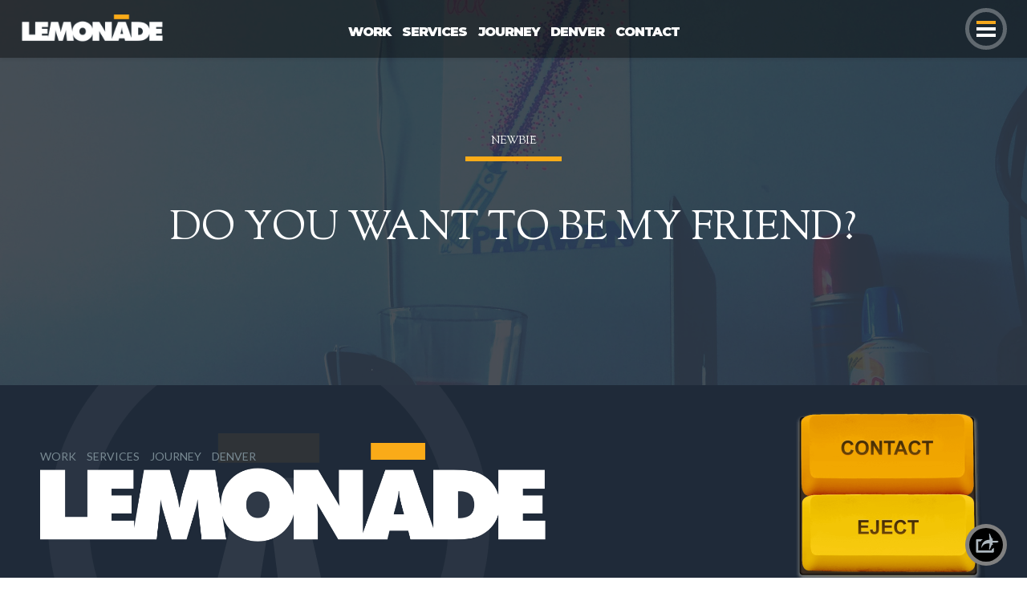

--- FILE ---
content_type: text/html; charset=UTF-8
request_url: https://www.lemonadeisgreat.com/category/lemonade/newbie/
body_size: 7310
content:
<!DOCTYPE html>
<html class="no-js" lang="en-US">
<head>

<title>NEWBIĒ Archives - LEMONADE</title>

<meta charset="UTF-8">
<meta http-equiv="X-UA-Compatible" content="IE=edge">
<meta name="viewport" content="width=device-width, initial-scale=1">

<meta name="format-detection" content="telephone=no">

<link rel="icon" type="image/x-icon" href="https://www.lemonadeisgreat.com/wp-content/themes/lemonade/assets/icons/lemonade-favicon.ico">
<link rel="apple-touch-icon" href="https://www.lemonadeisgreat.com/wp-content/themes/lemonade/assets/icons/lemonade-60.png">
<link rel="apple-touch-icon" sizes="76x76" href="https://www.lemonadeisgreat.com/wp-content/themes/lemonade/assets/icons/lemonade-76.png">
<link rel="apple-touch-icon" sizes="120x120" href="https://www.lemonadeisgreat.com/wp-content/themes/lemonade/assets/icons/lemonade-120.png">
<link rel="apple-touch-icon" sizes="152x152" href="https://www.lemonadeisgreat.com/wp-content/themes/lemonade/assets/icons/lemonade-152.png">

<script>
function ejectlinks() {
	return ['http://randomcolour.com','http://cat-bounce.com','http://cachemonet.com','http://crouton.net','https://isitchristmas.com','http://hasthelargehadroncolliderdestroyedtheworldyet.com/','http://ninjaflex.com/','http://corndogoncorndog.com/','http://www.oppositeofpoop.com/','http://www.pointerpointer.com/','http://imaninja.com/','http://salmonofcapistrano.com/','http://www.ismycomputeron.com/','http://www.pleaselike.com/','http://crouton.net/','http://corgiorgy.com/','http://www.howmanypeopleareinspacerightnow.com/','http://www.patience-is-a-virtue.org/','http://isitwhite.com/','http://www.hackertyper.com','http://www.koalastothemax.com','https://www.omfgdogs.com','http://eelslap.com'];
}
</script>

<meta name='robots' content='index, follow, max-image-preview:large, max-snippet:-1, max-video-preview:-1' />

	<!-- This site is optimized with the Yoast SEO plugin v26.8 - https://yoast.com/product/yoast-seo-wordpress/ -->
	<link rel="canonical" href="https://www.lemonadeisgreat.com/category/lemonade/newbie/" />
	<meta property="og:locale" content="en_US" />
	<meta property="og:type" content="article" />
	<meta property="og:title" content="NEWBIĒ Archives - LEMONADE" />
	<meta property="og:url" content="https://www.lemonadeisgreat.com/category/lemonade/newbie/" />
	<meta property="og:site_name" content="LEMONADE" />
	<meta property="og:image" content="https://www.lemonadeisgreat.com/wp-content/uploads/2016/01/stamp-social.png" />
	<meta property="og:image:width" content="400" />
	<meta property="og:image:height" content="400" />
	<meta property="og:image:type" content="image/png" />
	<meta name="twitter:card" content="summary_large_image" />
	<meta name="twitter:site" content="@lemonadeisgreat" />
	<script type="application/ld+json" class="yoast-schema-graph">{"@context":"https://schema.org","@graph":[{"@type":"CollectionPage","@id":"https://www.lemonadeisgreat.com/category/lemonade/newbie/","url":"https://www.lemonadeisgreat.com/category/lemonade/newbie/","name":"NEWBIĒ Archives - LEMONADE","isPartOf":{"@id":"https://www.lemonadeisgreat.com/#website"},"primaryImageOfPage":{"@id":"https://www.lemonadeisgreat.com/category/lemonade/newbie/#primaryimage"},"image":{"@id":"https://www.lemonadeisgreat.com/category/lemonade/newbie/#primaryimage"},"thumbnailUrl":"https://www.lemonadeisgreat.com/wp-content/uploads/2016/06/padawan_desk.jpg","breadcrumb":{"@id":"https://www.lemonadeisgreat.com/category/lemonade/newbie/#breadcrumb"},"inLanguage":"en-US"},{"@type":"ImageObject","inLanguage":"en-US","@id":"https://www.lemonadeisgreat.com/category/lemonade/newbie/#primaryimage","url":"https://www.lemonadeisgreat.com/wp-content/uploads/2016/06/padawan_desk.jpg","contentUrl":"https://www.lemonadeisgreat.com/wp-content/uploads/2016/06/padawan_desk.jpg","width":2448,"height":3264},{"@type":"BreadcrumbList","@id":"https://www.lemonadeisgreat.com/category/lemonade/newbie/#breadcrumb","itemListElement":[{"@type":"ListItem","position":1,"name":"Home","item":"https://www.lemonadeisgreat.com/"},{"@type":"ListItem","position":2,"name":"LEMONĀDE","item":"https://www.lemonadeisgreat.com/category/lemonade/"},{"@type":"ListItem","position":3,"name":"NEWBIĒ"}]},{"@type":"WebSite","@id":"https://www.lemonadeisgreat.com/#website","url":"https://www.lemonadeisgreat.com/","name":"LEMONADE","description":"Functional, Handsome Creative","potentialAction":[{"@type":"SearchAction","target":{"@type":"EntryPoint","urlTemplate":"https://www.lemonadeisgreat.com/?s={search_term_string}"},"query-input":{"@type":"PropertyValueSpecification","valueRequired":true,"valueName":"search_term_string"}}],"inLanguage":"en-US"}]}</script>
	<!-- / Yoast SEO plugin. -->


<link rel='dns-prefetch' href='//cdnjs.cloudflare.com' />
<link rel="alternate" type="application/rss+xml" title="LEMONADE &raquo; NEWBIĒ Category Feed" href="https://www.lemonadeisgreat.com/category/lemonade/newbie/feed/" />
<style id='wp-img-auto-sizes-contain-inline-css' type='text/css'>
img:is([sizes=auto i],[sizes^="auto," i]){contain-intrinsic-size:3000px 1500px}
/*# sourceURL=wp-img-auto-sizes-contain-inline-css */
</style>
<style id='wp-emoji-styles-inline-css' type='text/css'>

	img.wp-smiley, img.emoji {
		display: inline !important;
		border: none !important;
		box-shadow: none !important;
		height: 1em !important;
		width: 1em !important;
		margin: 0 0.07em !important;
		vertical-align: -0.1em !important;
		background: none !important;
		padding: 0 !important;
	}
/*# sourceURL=wp-emoji-styles-inline-css */
</style>
<style id='wp-block-library-inline-css' type='text/css'>
:root{--wp-block-synced-color:#7a00df;--wp-block-synced-color--rgb:122,0,223;--wp-bound-block-color:var(--wp-block-synced-color);--wp-editor-canvas-background:#ddd;--wp-admin-theme-color:#007cba;--wp-admin-theme-color--rgb:0,124,186;--wp-admin-theme-color-darker-10:#006ba1;--wp-admin-theme-color-darker-10--rgb:0,107,160.5;--wp-admin-theme-color-darker-20:#005a87;--wp-admin-theme-color-darker-20--rgb:0,90,135;--wp-admin-border-width-focus:2px}@media (min-resolution:192dpi){:root{--wp-admin-border-width-focus:1.5px}}.wp-element-button{cursor:pointer}:root .has-very-light-gray-background-color{background-color:#eee}:root .has-very-dark-gray-background-color{background-color:#313131}:root .has-very-light-gray-color{color:#eee}:root .has-very-dark-gray-color{color:#313131}:root .has-vivid-green-cyan-to-vivid-cyan-blue-gradient-background{background:linear-gradient(135deg,#00d084,#0693e3)}:root .has-purple-crush-gradient-background{background:linear-gradient(135deg,#34e2e4,#4721fb 50%,#ab1dfe)}:root .has-hazy-dawn-gradient-background{background:linear-gradient(135deg,#faaca8,#dad0ec)}:root .has-subdued-olive-gradient-background{background:linear-gradient(135deg,#fafae1,#67a671)}:root .has-atomic-cream-gradient-background{background:linear-gradient(135deg,#fdd79a,#004a59)}:root .has-nightshade-gradient-background{background:linear-gradient(135deg,#330968,#31cdcf)}:root .has-midnight-gradient-background{background:linear-gradient(135deg,#020381,#2874fc)}:root{--wp--preset--font-size--normal:16px;--wp--preset--font-size--huge:42px}.has-regular-font-size{font-size:1em}.has-larger-font-size{font-size:2.625em}.has-normal-font-size{font-size:var(--wp--preset--font-size--normal)}.has-huge-font-size{font-size:var(--wp--preset--font-size--huge)}.has-text-align-center{text-align:center}.has-text-align-left{text-align:left}.has-text-align-right{text-align:right}.has-fit-text{white-space:nowrap!important}#end-resizable-editor-section{display:none}.aligncenter{clear:both}.items-justified-left{justify-content:flex-start}.items-justified-center{justify-content:center}.items-justified-right{justify-content:flex-end}.items-justified-space-between{justify-content:space-between}.screen-reader-text{border:0;clip-path:inset(50%);height:1px;margin:-1px;overflow:hidden;padding:0;position:absolute;width:1px;word-wrap:normal!important}.screen-reader-text:focus{background-color:#ddd;clip-path:none;color:#444;display:block;font-size:1em;height:auto;left:5px;line-height:normal;padding:15px 23px 14px;text-decoration:none;top:5px;width:auto;z-index:100000}html :where(.has-border-color){border-style:solid}html :where([style*=border-top-color]){border-top-style:solid}html :where([style*=border-right-color]){border-right-style:solid}html :where([style*=border-bottom-color]){border-bottom-style:solid}html :where([style*=border-left-color]){border-left-style:solid}html :where([style*=border-width]){border-style:solid}html :where([style*=border-top-width]){border-top-style:solid}html :where([style*=border-right-width]){border-right-style:solid}html :where([style*=border-bottom-width]){border-bottom-style:solid}html :where([style*=border-left-width]){border-left-style:solid}html :where(img[class*=wp-image-]){height:auto;max-width:100%}:where(figure){margin:0 0 1em}html :where(.is-position-sticky){--wp-admin--admin-bar--position-offset:var(--wp-admin--admin-bar--height,0px)}@media screen and (max-width:600px){html :where(.is-position-sticky){--wp-admin--admin-bar--position-offset:0px}}

/*# sourceURL=wp-block-library-inline-css */
</style><style id='global-styles-inline-css' type='text/css'>
:root{--wp--preset--aspect-ratio--square: 1;--wp--preset--aspect-ratio--4-3: 4/3;--wp--preset--aspect-ratio--3-4: 3/4;--wp--preset--aspect-ratio--3-2: 3/2;--wp--preset--aspect-ratio--2-3: 2/3;--wp--preset--aspect-ratio--16-9: 16/9;--wp--preset--aspect-ratio--9-16: 9/16;--wp--preset--color--black: #000000;--wp--preset--color--cyan-bluish-gray: #abb8c3;--wp--preset--color--white: #ffffff;--wp--preset--color--pale-pink: #f78da7;--wp--preset--color--vivid-red: #cf2e2e;--wp--preset--color--luminous-vivid-orange: #ff6900;--wp--preset--color--luminous-vivid-amber: #fcb900;--wp--preset--color--light-green-cyan: #7bdcb5;--wp--preset--color--vivid-green-cyan: #00d084;--wp--preset--color--pale-cyan-blue: #8ed1fc;--wp--preset--color--vivid-cyan-blue: #0693e3;--wp--preset--color--vivid-purple: #9b51e0;--wp--preset--gradient--vivid-cyan-blue-to-vivid-purple: linear-gradient(135deg,rgb(6,147,227) 0%,rgb(155,81,224) 100%);--wp--preset--gradient--light-green-cyan-to-vivid-green-cyan: linear-gradient(135deg,rgb(122,220,180) 0%,rgb(0,208,130) 100%);--wp--preset--gradient--luminous-vivid-amber-to-luminous-vivid-orange: linear-gradient(135deg,rgb(252,185,0) 0%,rgb(255,105,0) 100%);--wp--preset--gradient--luminous-vivid-orange-to-vivid-red: linear-gradient(135deg,rgb(255,105,0) 0%,rgb(207,46,46) 100%);--wp--preset--gradient--very-light-gray-to-cyan-bluish-gray: linear-gradient(135deg,rgb(238,238,238) 0%,rgb(169,184,195) 100%);--wp--preset--gradient--cool-to-warm-spectrum: linear-gradient(135deg,rgb(74,234,220) 0%,rgb(151,120,209) 20%,rgb(207,42,186) 40%,rgb(238,44,130) 60%,rgb(251,105,98) 80%,rgb(254,248,76) 100%);--wp--preset--gradient--blush-light-purple: linear-gradient(135deg,rgb(255,206,236) 0%,rgb(152,150,240) 100%);--wp--preset--gradient--blush-bordeaux: linear-gradient(135deg,rgb(254,205,165) 0%,rgb(254,45,45) 50%,rgb(107,0,62) 100%);--wp--preset--gradient--luminous-dusk: linear-gradient(135deg,rgb(255,203,112) 0%,rgb(199,81,192) 50%,rgb(65,88,208) 100%);--wp--preset--gradient--pale-ocean: linear-gradient(135deg,rgb(255,245,203) 0%,rgb(182,227,212) 50%,rgb(51,167,181) 100%);--wp--preset--gradient--electric-grass: linear-gradient(135deg,rgb(202,248,128) 0%,rgb(113,206,126) 100%);--wp--preset--gradient--midnight: linear-gradient(135deg,rgb(2,3,129) 0%,rgb(40,116,252) 100%);--wp--preset--font-size--small: 13px;--wp--preset--font-size--medium: 20px;--wp--preset--font-size--large: 36px;--wp--preset--font-size--x-large: 42px;--wp--preset--spacing--20: 0.44rem;--wp--preset--spacing--30: 0.67rem;--wp--preset--spacing--40: 1rem;--wp--preset--spacing--50: 1.5rem;--wp--preset--spacing--60: 2.25rem;--wp--preset--spacing--70: 3.38rem;--wp--preset--spacing--80: 5.06rem;--wp--preset--shadow--natural: 6px 6px 9px rgba(0, 0, 0, 0.2);--wp--preset--shadow--deep: 12px 12px 50px rgba(0, 0, 0, 0.4);--wp--preset--shadow--sharp: 6px 6px 0px rgba(0, 0, 0, 0.2);--wp--preset--shadow--outlined: 6px 6px 0px -3px rgb(255, 255, 255), 6px 6px rgb(0, 0, 0);--wp--preset--shadow--crisp: 6px 6px 0px rgb(0, 0, 0);}:where(.is-layout-flex){gap: 0.5em;}:where(.is-layout-grid){gap: 0.5em;}body .is-layout-flex{display: flex;}.is-layout-flex{flex-wrap: wrap;align-items: center;}.is-layout-flex > :is(*, div){margin: 0;}body .is-layout-grid{display: grid;}.is-layout-grid > :is(*, div){margin: 0;}:where(.wp-block-columns.is-layout-flex){gap: 2em;}:where(.wp-block-columns.is-layout-grid){gap: 2em;}:where(.wp-block-post-template.is-layout-flex){gap: 1.25em;}:where(.wp-block-post-template.is-layout-grid){gap: 1.25em;}.has-black-color{color: var(--wp--preset--color--black) !important;}.has-cyan-bluish-gray-color{color: var(--wp--preset--color--cyan-bluish-gray) !important;}.has-white-color{color: var(--wp--preset--color--white) !important;}.has-pale-pink-color{color: var(--wp--preset--color--pale-pink) !important;}.has-vivid-red-color{color: var(--wp--preset--color--vivid-red) !important;}.has-luminous-vivid-orange-color{color: var(--wp--preset--color--luminous-vivid-orange) !important;}.has-luminous-vivid-amber-color{color: var(--wp--preset--color--luminous-vivid-amber) !important;}.has-light-green-cyan-color{color: var(--wp--preset--color--light-green-cyan) !important;}.has-vivid-green-cyan-color{color: var(--wp--preset--color--vivid-green-cyan) !important;}.has-pale-cyan-blue-color{color: var(--wp--preset--color--pale-cyan-blue) !important;}.has-vivid-cyan-blue-color{color: var(--wp--preset--color--vivid-cyan-blue) !important;}.has-vivid-purple-color{color: var(--wp--preset--color--vivid-purple) !important;}.has-black-background-color{background-color: var(--wp--preset--color--black) !important;}.has-cyan-bluish-gray-background-color{background-color: var(--wp--preset--color--cyan-bluish-gray) !important;}.has-white-background-color{background-color: var(--wp--preset--color--white) !important;}.has-pale-pink-background-color{background-color: var(--wp--preset--color--pale-pink) !important;}.has-vivid-red-background-color{background-color: var(--wp--preset--color--vivid-red) !important;}.has-luminous-vivid-orange-background-color{background-color: var(--wp--preset--color--luminous-vivid-orange) !important;}.has-luminous-vivid-amber-background-color{background-color: var(--wp--preset--color--luminous-vivid-amber) !important;}.has-light-green-cyan-background-color{background-color: var(--wp--preset--color--light-green-cyan) !important;}.has-vivid-green-cyan-background-color{background-color: var(--wp--preset--color--vivid-green-cyan) !important;}.has-pale-cyan-blue-background-color{background-color: var(--wp--preset--color--pale-cyan-blue) !important;}.has-vivid-cyan-blue-background-color{background-color: var(--wp--preset--color--vivid-cyan-blue) !important;}.has-vivid-purple-background-color{background-color: var(--wp--preset--color--vivid-purple) !important;}.has-black-border-color{border-color: var(--wp--preset--color--black) !important;}.has-cyan-bluish-gray-border-color{border-color: var(--wp--preset--color--cyan-bluish-gray) !important;}.has-white-border-color{border-color: var(--wp--preset--color--white) !important;}.has-pale-pink-border-color{border-color: var(--wp--preset--color--pale-pink) !important;}.has-vivid-red-border-color{border-color: var(--wp--preset--color--vivid-red) !important;}.has-luminous-vivid-orange-border-color{border-color: var(--wp--preset--color--luminous-vivid-orange) !important;}.has-luminous-vivid-amber-border-color{border-color: var(--wp--preset--color--luminous-vivid-amber) !important;}.has-light-green-cyan-border-color{border-color: var(--wp--preset--color--light-green-cyan) !important;}.has-vivid-green-cyan-border-color{border-color: var(--wp--preset--color--vivid-green-cyan) !important;}.has-pale-cyan-blue-border-color{border-color: var(--wp--preset--color--pale-cyan-blue) !important;}.has-vivid-cyan-blue-border-color{border-color: var(--wp--preset--color--vivid-cyan-blue) !important;}.has-vivid-purple-border-color{border-color: var(--wp--preset--color--vivid-purple) !important;}.has-vivid-cyan-blue-to-vivid-purple-gradient-background{background: var(--wp--preset--gradient--vivid-cyan-blue-to-vivid-purple) !important;}.has-light-green-cyan-to-vivid-green-cyan-gradient-background{background: var(--wp--preset--gradient--light-green-cyan-to-vivid-green-cyan) !important;}.has-luminous-vivid-amber-to-luminous-vivid-orange-gradient-background{background: var(--wp--preset--gradient--luminous-vivid-amber-to-luminous-vivid-orange) !important;}.has-luminous-vivid-orange-to-vivid-red-gradient-background{background: var(--wp--preset--gradient--luminous-vivid-orange-to-vivid-red) !important;}.has-very-light-gray-to-cyan-bluish-gray-gradient-background{background: var(--wp--preset--gradient--very-light-gray-to-cyan-bluish-gray) !important;}.has-cool-to-warm-spectrum-gradient-background{background: var(--wp--preset--gradient--cool-to-warm-spectrum) !important;}.has-blush-light-purple-gradient-background{background: var(--wp--preset--gradient--blush-light-purple) !important;}.has-blush-bordeaux-gradient-background{background: var(--wp--preset--gradient--blush-bordeaux) !important;}.has-luminous-dusk-gradient-background{background: var(--wp--preset--gradient--luminous-dusk) !important;}.has-pale-ocean-gradient-background{background: var(--wp--preset--gradient--pale-ocean) !important;}.has-electric-grass-gradient-background{background: var(--wp--preset--gradient--electric-grass) !important;}.has-midnight-gradient-background{background: var(--wp--preset--gradient--midnight) !important;}.has-small-font-size{font-size: var(--wp--preset--font-size--small) !important;}.has-medium-font-size{font-size: var(--wp--preset--font-size--medium) !important;}.has-large-font-size{font-size: var(--wp--preset--font-size--large) !important;}.has-x-large-font-size{font-size: var(--wp--preset--font-size--x-large) !important;}
/*# sourceURL=global-styles-inline-css */
</style>

<style id='classic-theme-styles-inline-css' type='text/css'>
/*! This file is auto-generated */
.wp-block-button__link{color:#fff;background-color:#32373c;border-radius:9999px;box-shadow:none;text-decoration:none;padding:calc(.667em + 2px) calc(1.333em + 2px);font-size:1.125em}.wp-block-file__button{background:#32373c;color:#fff;text-decoration:none}
/*# sourceURL=/wp-includes/css/classic-themes.min.css */
</style>
<link rel='stylesheet' id='lity-css-css' href='https://www.lemonadeisgreat.com/wp-content/themes/lemonade/js/lity/lity.min.css?ver=1.6.1' type='text/css' media='all' />
<link rel='stylesheet' id='fullpage-css-css' href='https://cdnjs.cloudflare.com/ajax/libs/fullPage.js/3.0.9/fullpage.min.css?ver=3.0.9' type='text/css' media='all' />
<link rel='stylesheet' id='lemonade-css-css' href='https://www.lemonadeisgreat.com/wp-content/themes/lemonade/css/lemonade.css?ver=54' type='text/css' media='all' />
<script type="text/javascript" src="https://www.lemonadeisgreat.com/wp-includes/js/jquery/jquery.min.js?ver=3.7.1" id="jquery-core-js"></script>
<script type="text/javascript" src="https://www.lemonadeisgreat.com/wp-includes/js/jquery/jquery-migrate.min.js?ver=3.4.1" id="jquery-migrate-js"></script>
<script type="text/javascript" src="https://www.lemonadeisgreat.com/wp-content/themes/lemonade/js/bootstrap/4.4.1/bootstrap.min.js?ver=1.0" id="bootstrap-js"></script>
<script type="text/javascript" src="https://www.lemonadeisgreat.com/wp-content/themes/lemonade/js/waypoints/jquery.waypoints.min.js?ver=3.1.1" id="waypoints-js"></script>
<script type="text/javascript" src="https://www.lemonadeisgreat.com/wp-content/themes/lemonade/js/waypoints/sticky.min.js?ver=3.1.1" id="waypoints-sticky-js"></script>
<script type="text/javascript" src="https://www.lemonadeisgreat.com/wp-content/themes/lemonade/js/snap/snap.svg-min.js?ver=0.4.1" id="snapsvg-js"></script>
<script type="text/javascript" src="https://www.lemonadeisgreat.com/wp-content/themes/lemonade/js/lity/lity.min.js?ver=1.6.1" id="lity-js"></script>
<script type="text/javascript" src="https://cdnjs.cloudflare.com/ajax/libs/gsap/3.6.0/gsap.min.js" id="gsap-js"></script>
<script type="text/javascript" src="https://cdnjs.cloudflare.com/ajax/libs/gsap/3.6.0/ScrollToPlugin.min.js" id="scrollto-js"></script>
<script type="text/javascript" src="https://cdnjs.cloudflare.com/ajax/libs/gsap/3.6.0/ScrollTrigger.min.js" id="scrolltrigger-js"></script>
<script type="text/javascript" src="https://www.lemonadeisgreat.com/wp-content/themes/lemonade/js/fullpage/horizontalscroll/0.0.4/fullpage.scrollHorizontally.min.js" id="fullpage-horizontal-js"></script>
<script type="text/javascript" src="https://www.lemonadeisgreat.com/wp-content/themes/lemonade/js/fullpage/continuoushorizontal/0.0.6/fullpage.continuousHorizontal.min.js" id="fullpage-continuous-js"></script>
<script type="text/javascript" src="https://cdnjs.cloudflare.com/ajax/libs/fullPage.js/3.0.9/fullpage.extensions.min.js" id="fullpage-js"></script>
<link rel="https://api.w.org/" href="https://www.lemonadeisgreat.com/wp-json/" /><link rel="alternate" title="JSON" type="application/json" href="https://www.lemonadeisgreat.com/wp-json/wp/v2/categories/64" />

<script>
!function(f,b,e,v,n,t,s){if(f.fbq)return;n=f.fbq=function(){n.callMethod?
n.callMethod.apply(n,arguments):n.queue.push(arguments)};if(!f._fbq)f._fbq=n;
n.push=n;n.loaded=!0;n.version='2.0';n.queue=[];t=b.createElement(e);t.async=!0;
t.src=v;s=b.getElementsByTagName(e)[0];s.parentNode.insertBefore(t,s)}(window,
document,'script','//connect.facebook.net/en_US/fbevents.js');

fbq('init', '925529727560527');
fbq('track', "PageView");
</script>

<noscript>
<img height="1" width="1" style="display:none"
src="https://www.facebook.com/tr?id=925529727560527&ev=PageView&noscript=1"
/>
</noscript>

<script async src="https://www.googletagmanager.com/gtag/js?id=UA-73790039-1"></script>
<script>
window.dataLayer = window.dataLayer || [];
function gtag(){dataLayer.push(arguments);}
gtag('js', new Date());
gtag('config', 'UA-73790039-1');
</script>


</head>

<body class="">

<div class="pagewrap" id="pagewrap">

<div id="top"></div>



<div class="stickymenu flex stuck blogbgmenu" id="stickymenu">
<div class="navwrap flex flexrow flexspace flexalign">
	
<div class="navlogo">
<a href="/" class="bgcontain">Lemonade</a>
</div>

<div class="entries">
<a href="/work/" >Work</a>
<a href="/services/" >Services</a>
<a href="/journey/" >Journey</a>
<a href="/denver/" >Denver</a>
<a href="/contact/" >Contact</a>
</div>

<div class="hamburger">
<a class="burger" id="navburger">
<div class="burgerbar burgerbar1"></div>
<div class="burgerbar burgerbar2"></div>
<div class="burgerbar burgerbar3"></div>
</a>
</div>

</div>
</div>



<div class="paneltop" id="paneltop">

<section class="bloghero blogfont resizepanel blogarchive" id="hero" >
<div class="blogblurbs">

<div class="blogblurb bgcover" style="background-image:url(https://www.lemonadeisgreat.com/wp-content/uploads/2016/06/padawan_desk.jpg);">
<div class="scrim blogarchive">
<div class="container flex heightfull">
<div class="category">
NEWBIĒ	
</div>
<div class="blogline"></div>
<div class="title">
<a href="/do-you-want-to-be-my-friend/">Do you want to be my friend?</a>
</div>
</div>
</div>
</div>

</div>
</section>
</div>



<div class="resizepanel blogarchive spacerpanel"></div>

<div class="mainframe" id="mainframe">









<script type="application/json" id="blogjson">
{
"offset": 1,
"catid": 64,
"authorid": 0}
</script>


<section class="footer flex flexrow flexalign flexspace flexrowreverse">

<div class="buttons flex">
<div class="buttonpad">
<a class="contact" href="/contact/">Contact</a>
<a class="eject ejector" href="#" id="eject">Eject</a>
</div>
</div>

<div class="menuwrap flex">
<div class="menublock">
<div class="logo">
<img src="https://www.lemonadeisgreat.com/wp-content/themes/lemonade/assets/site/footer-logofull-2x.png" alt="Lemonade">
</div>
<div class="menu">
<a href="/work/">Work</a>
<a href="/services/">Services</a>
<br>
<a href="/journey/">Journey</a>
<a href="/denver/">Denver</a>
</div>
</div>
</div>



<a class="socialplane" href="#" id="showsocial"></a>

<div class="socialpanel" id="socialpanel">
<a class="closebox" href="#" id="hidesocial">x</a>
<div class="title">
Shareplane
</div>
<share-button id="sharebutton"></share-button>
</div>

</section>


</div>




</div>



<div class="elevator" id="elevator">

<div class="wall" id="elevatorwall">

<div class="stickymenu flex">
<div class="navwrap flex flexrow flexspace flexalign">

<div class="walllogo">
<a href="/" class="elevatorswitch" id="elevatorlogo"><img src="https://www.lemonadeisgreat.com/wp-content/themes/lemonade/assets/site/submenu-logo-2x.png" alt=""></a>
</div>

<div class="hamburger">
<a class="burger active" id="wallburger">
<div class="burgerbar burgerbar1"></div>
<div class="burgerbar burgerbar2"></div>
<div class="burgerbar burgerbar3"></div>
</a>
</div>

</div>
</div>

<div class="container flex heightfull">

<div class="brasspanel">
<div class="elements">

<div class="floors">

<div class="floor">
<div class="floorbutton">
<a href="/work/" class="floorbuttonlabel elevatorswitch"></a>
</div>
<div class="floorlabel"></div>
</div>

<div class="floor">
<div class="floorbutton">
<a href="/services/" class="floorbuttonlabel floor2 elevatorswitch"></a>
</div>
<div class="floorlabel floor2"></div>
</div>

<div class="floor">
<div class="floorbutton">
<div class="floorbuttonlabel floor3"></div>
</div>
<div class="floorlabel floor3"></div>
</div>

<div class="floor">
<div class="floorbutton">
<a href="/journey/" class="floorbuttonlabel floor4 elevatorswitch"></a>
</div>
<div class="floorlabel floor4"></div>
</div>

<div class="floor">
<div class="floorbutton">
<a href="/denver/" class="floorbuttonlabel floor5 elevatorswitch"></a>
</div>
<div class="floorlabel floor5"></div>
</div>

</div>

<div class="switches">

<div class="speaker"></div>

<div class="sound">
<div class="soundbutton" id="elevatorsound"></div>
<div class="soundlabel"></div>
</div>

<div class="emergencysign"></div>

<div class="call">
<div class="callbutton" id="elevatorcall">
<div class="callphone"></div>
</div>
<div class="calllabel"></div>
</div>

<div class="bottomrow">
<div class="emergencybutton ejector"></div>
<div class="keyhole"></div>
</div>

</div>

</div>
</div>

</div>
</div>

<div class="scrim" id="elevatorscrim"></div>
<div class="door left" id="elevatordoorleft"></div>
<div class="door right" id="elevatordoorright"></div>

</div>



<script type="application/json" id="lemonjson">
{"pageid":"blog"}
</script>


<script type="speculationrules">
{"prefetch":[{"source":"document","where":{"and":[{"href_matches":"/*"},{"not":{"href_matches":["/wp-*.php","/wp-admin/*","/wp-content/uploads/*","/wp-content/*","/wp-content/plugins/*","/wp-content/themes/lemonade/*","/*\\?(.+)"]}},{"not":{"selector_matches":"a[rel~=\"nofollow\"]"}},{"not":{"selector_matches":".no-prefetch, .no-prefetch a"}}]},"eagerness":"conservative"}]}
</script>
<script type="text/javascript" src="https://www.lemonadeisgreat.com/wp-content/themes/lemonade/js/share/share-button.min-1.0.3.js?ver=1" id="sharebutton-js"></script>
<script type="text/javascript" id="lemonade-js-js-extra">
/* <![CDATA[ */
var ajaxurl = {"admin":"https://www.lemonadeisgreat.com/wp-admin/admin-ajax.php"};
//# sourceURL=lemonade-js-js-extra
/* ]]> */
</script>
<script type="text/javascript" src="https://www.lemonadeisgreat.com/wp-content/themes/lemonade/js/lemonade.js?ver=61" id="lemonade-js-js"></script>

<audio id="ipagirl" src="https://www.lemonadeisgreat.com/wp-content/themes/lemonade/assets/audio/ipagirl30.mp3" preload="auto" loop="loop"></audio>

</body>
</html>


--- FILE ---
content_type: text/css
request_url: https://www.lemonadeisgreat.com/wp-content/themes/lemonade/css/lemonade.css?ver=54
body_size: 15849
content:
@import url('lemonade-blessed1.css?z=1651690691872');.contacthero .social a:hover{background-color:rgba(0,0,0,0.1);box-shadow:inset 0px 0px 3px 3px rgba(0,0,0,0.4)}.contacthero .social a:active{background-color:rgba(0,0,0,0.4);box-shadow:inset 0px 0px 6px 6px rgba(0,0,0,0.8)}.contacthero .social a.facebook{top:2px;left:4px}.contacthero .social a.twitter{top:2px;left:87px}.contacthero .social a.instagram{top:2px;left:168px}.contacthero .social a.vimeo{top:2px;left:250px}.contacthero .social a.linkedin{top:84px;left:4px}.contacthero .social a.gplus{top:84px;left:87px}.contacthero .social a.pinterest{top:84px;left:168px}.contacthero .social a.youtube{top:84px;left:250px}@media only screen and (max-width: 798px){.contacthero{background-size:auto 80vh;background-position:center 25vh}}@media only screen and (max-width: 766px){.contacthero .content{width:100%;margin:0;padding-top:20vh}.contacthero .phone{display:none}}@media only screen and (max-width: 320px){.contacthero .social{-webkit-transform:scale(0.84);transform:scale(0.84)}}a.saleslink{color:#00aeef;text-decoration:none}a.saleslink:hover{color:#fff}.salesblue{color:#00aeef}.salesbgnav{background-color:#747D82}.salesvideo{position:absolute;top:0;left:0;bottom:0;right:0;color:#fff;text-shadow:0px 0px 5px rgba(0,0,0,0.32);text-align:center}.salesvideo .title{font-size:26px;text-transform:uppercase;font-weight:300;margin-bottom:5px}.salesvideo .description{font-size:22px}.salesvideo .videobutton{display:block;position:absolute;border:none;outline:none;text-decoration:none;color:transparent;overflow:hidden;background-image:url("/wp-content/themes/lemonade/assets/folio/folio-videobutton-stack-2x.png");background-size:100% auto;background-position:left top;background-repeat:no-repeat;text-shadow:none}.salesvideo .videobutton:hover{background-position:left bottom}.salesvideo .videobutton.large{width:250px;height:146px;left:25px;bottom:25px}.salesvideo .videobutton.small{width:100px;height:58px;left:10px;bottom:10px}@media (max-width: 800px){.salesvideo .videobutton.large{width:200px;height:117px}.salesvideo .videobutton.small{width:80px;height:46px}}@media (max-width: 767px){.salesvideo .title{font-size:22px}.salesvideo .description{font-size:20px;padding-bottom:50px}.salesvideo .videobutton.large{width:80px;height:46px;left:15px;bottom:15px}}.saleswide{height:400px;margin:10px 0 40px}.saleswide.whirlpool{margin-top:-300px}.saleswide.tight{margin-top:26px}@media (max-width: 1024px){.saleswide.whirlpool{margin-top:-270px}}@media (max-width: 800px){.saleswide.whirlpool{margin-top:-200px}}@media (max-width: 767px){.saleswide{height:300px}.saleswide.whirlpool{margin-top:-100px}}.salescat{padding:40px 0 20px;font-weight:300;font-size:40px;line-height:1;color:#fff;text-align:center;text-transform:uppercase;background-color:#23274C}.salescat .blurb{font-size:24px;line-height:29px;margin-top:30px;text-transform:none}.salescat .blurb p{margin-bottom:24px}@media (max-width: 767px){.salescat{font-size:30px}.salescat .blurb{font-size:16px;line-height:20px}}.splash-hero__bg{width:100%;background-image:url("/wp-content/themes/lemonade/assets/sales/images/bg-top.jpg");background-repeat:no-repeat;background-position:center;background-size:cover;height:100vh;position:relative}@media (max-width: 768px){.splash-hero__bg{height:60vh}}@media (max-width: 767px){.splash-hero__bg{height:45vh}}.splash-hero__content{background-color:#23274C;padding:25px 0}.splash-hero__inner{max-width:735px;margin:auto;color:#fff;font-weight:400;text-align:center;padding:0 15px}@media screen and (min-width: 767px){.splash-hero__inner{padding:0}}.splash-hero__content h2{margin-bottom:15px}.splash-hero__content p,.splash-hero__content h2{margin-top:0;font-size:16px;line-height:22px}.section-with-line{background-image:url("/wp-content/themes/lemonade/assets/sales/images/backing.jpg");background-repeat:no-repeat;background-position:center;background-size:cover;padding-top:75px}.section-with-line__header{max-width:940px;height:74px;background-image:linear-gradient(0deg, #3F3F3F 0%, #1D1D1D 100%);box-shadow:-3px -6px 5px 0 rgba(60,66,69,0.4);text-align:center;margin:0 15px 75px;position:relative;font-weight:700}.section-with-line__header:before{content:'';position:absolute;top:14px;left:0;width:100%;height:3px;background-color:#fff}.section-with-line__header:after{background-image:url("/wp-content/themes/lemonade/assets/sales/images/hero-arrow.png");position:absolute;content:'';top:62%;left:10px;background-repeat:no-repeat;width:60px;height:43px;-webkit-transform:translate(0, -50%);transform:translate(0, -50%)}.section-with-line__header h1{position:absolute;top:58%;left:0;width:100%;-webkit-transform:translate(0, -50%);transform:translate(0, -50%);color:#fff;font-size:30px;letter-spacing:0;line-height:45px;text-shadow:0 2px 19px rgba(0,0,0,0.5);margin:0}.section-with-line__header h1.breaker{font-size:22px;line-height:1}.section-with-line__header span{position:absolute;height:45px;width:45px;right:10px;top:62%;border-radius:100%;background:#F6A623;-webkit-transform:translate(0, -50%);transform:translate(0, -50%);font-size:30px;color:#FFFFFF;letter-spacing:0;line-height:40px;text-shadow:0 2px 19px rgba(0,0,0,0.5)}@media screen and (min-width: 1024px){.section-with-line__header{margin:0 auto 75px}}@media screen and (min-width: 767px){.section-with-line__header h1.breaker{font-size:30px;line-height:45px}.section-with-line__header h1.breaker br{display:none}}.section-with-line__image{text-align:center;position:relative;top:5px;padding:0 15px}.section-with-line__image img{width:100%;max-width:1130px;margin:auto;vertical-align:middle}@media screen and (min-width: 767px){.section-with-line__image{padding:0;top:10px}}.splash-container{width:100%;padding:20px 0 0;background-image:url("/wp-content/themes/lemonade/assets/sales/images/sales-top-bg.jpg"),url("/wp-content/themes/lemonade/assets/sales/images/sales-content-bg.jpg");background-repeat:repeat-x, repeat-y;background-size:auto, 100% auto;overflow:hidden}@media screen and (min-width: 767px){.splash-container{padding-top:53px}}.splash-container__description{padding:70px 20px 0;max-width:767px;margin:auto;display:flex;flex-flow:column wrap;justify-content:space-between;color:#fff}.splash-container__description div{padding-bottom:25px;line-height:20px}.splash-container__description div img{width:100%}.splash-container__description div h3{font-weight:700;font-size:16px;margin:0 0 15px;text-transform:uppercase}.splash-container__description div p{font-weight:400;font-size:16px;margin:0 0 20px}.splash-container__description div p:last-child{margin-bottom:0}@media screen and (min-width: 767px){.splash-container__description{padding:50px 0 60px;flex-flow:row nowrap}.splash-container__description div{padding-bottom:0}}@media screen and (min-width: 480px){.splash-container__description div img{width:100%;height:auto}}.splash-container__description>*{text-align:center}@media screen and (min-width: 767px){.splash-container__description>*{flex:0 1 48%;align-self:center}}.splash-container__content{max-width:780px;width:90%;margin:0 auto;display:flex;flex-flow:column wrap;justify-content:center}.splash-container__content .full{position:relative;margin-bottom:15px}.splash-container__content .full iframe{position:absolute;top:15px;left:14px;right:15px;bottom:11px;width:calc(100% - 28px);height:calc(100% - 36px)}.splash-container__content .full,.splash-container__content .half{padding-bottom:15px}.splash-container__content .full img,.splash-container__content .half img{width:100%;height:auto}.splash-container__content.splash-container__content_full{max-width:100%;width:100%;box-shadow:none;background-image:url("/wp-content/themes/lemonade/assets/sales/images/bg-top.jpg");background-repeat:no-repeat;background-position:center;background-size:cover;height:525px;margin:0 0 15px}.splash-container__content.splash-container__content_full.whirlpool{margin-top:-25%}@media screen and (min-width: 767px){.splash-container__content{width:100%;flex-flow:row wrap;justify-content:space-between;margin:0 auto 30px}.splash-container__content .full{flex:1 1 100%;margin-bottom:0}.splash-container__content .half{flex:0 1 49%;padding-top:15px;padding-bottom:0}.splash-container__content.splash-container__content_full{margin:35px 0}.splash-container__content.splash-container__content_full.whirlpool{margin-top:-30%}}.splash-container__content_big{max-width:1125px;position:relative;z-index:1}.work2020bgmenu{background-color:#832C30}.work2020bgmenu.topanga{background-color:#565758}.work2020bgmenu.writey{background-color:#1656AD}.work2020bgmenu.popshorts{background-color:#9F8B5F}.workpanel{position:relative;font-family:"Montserrat",sans-serif;padding:60px 0}.workpanel .scrim{position:absolute;z-index:0;top:0;left:0;right:0;bottom:0;opacity:0.66;background-image:linear-gradient(270deg, rgba(0,0,0,0.74) 2%, rgba(0,0,0,0) 53%, #000 100%)}.workpanel .workwrap{position:relative;width:100%;padding:0 30px;margin:0 auto}.workpanel .textcol{flex-shrink:0;width:360px;color:#fff;text-align:center}.workpanel .logo{margin-bottom:25px}.workpanel .logo img{width:100%;margin:0 auto}.workpanel .blurb{font-weight:600;font-size:14px;line-height:1.65;margin-bottom:25px}.workpanel .action{font-weight:800;font-size:14px;margin-bottom:50px}.workpanel .action a{color:#FFBB00;text-decoration:none}.workpanel .action a:hover{color:#fff}.workpanel .workbutton{height:28px;font-weight:900;font-size:18px;letter-spacing:-0.34px;text-transform:uppercase;color:#fff;background-color:#FAAB18;padding:0 30px;transition:-webkit-transform 0.2s;transition:transform 0.2s;transition:transform 0.2s, -webkit-transform 0.2s}.workpanel .workbutton:hover{-webkit-transform:scale(1.05);transform:scale(1.05)}.workpanel .featureimage img{width:100%;margin:0 auto}.workpanel .catbutton{height:47px;font-weight:600;font-size:18px;color:#373634;text-transform:uppercase;padding:0 25px;text-shadow:0 1px 0 rgba(212,185,142,0.45);background-image:linear-gradient(260deg, #997947 0%, #93774D 52%, #8F6F45 91%);box-shadow:0 2px 4px 0 rgba(0,0,0,0.5)}@media only screen and (max-width: 800px){.workpanel{padding:50px 0}.workpanel .textcol{flex-basis:40%}.workpanel .imagecol{flex-basis:58%}.workpanel .catbutton{height:42px;font-size:16px}.workpanel .action{margin-bottom:35px}}@media only screen and (max-width: 420px){.workpanel{padding:40px 0}.workpanel .workwrap{display:block}.workpanel .textcol{max-width:100%;margin-bottom:20px}.workpanel .catbutton{height:auto;font-size:14px;padding:10px 11px}}.work-intro{padding-top:150px;background-color:#CD2C50;background-image:url("/wp-content/themes/lemonade/assets/work2020/texture-intro-1x.jpg");color:#fff}.work-intro .workwrap{max-width:1050px}.work-intro .workwrap.hero{max-width:1191px}.work-intro .workwrap.hero img{width:100%}.work-intro .workwrap.tagline{max-width:989px;margin-bottom:10px}.work-intro .workwrap.tagline img{width:100%}.work-intro .mobile{display:none}.work-intro .textcol{padding-bottom:30px;width:250px}.work-intro .textgroup{text-align:center;text-shadow:0 0 4px rgba(0,0,0,0.5)}.work-intro .major{font-weight:900;font-size:29px;margin-bottom:5px}.work-intro .minor{font-weight:600;font-size:14px;line-height:1.65}.work-intro .sep.line{width:45px;height:3px;background-color:rgba(255,255,255,0.38);margin:30px auto}.work-intro .sep.plus{font-weight:900;font-size:36px;letter-spacing:-3px;color:#FAAB18;margin:16px 0}.work-intro .buttonwrap{margin-top:60px}.work-intro .featureimage img{max-width:731px}@media only screen and (max-width: 800px){.work-intro{padding-top:130px}.work-intro .workwrap.tagline{margin-bottom:20px}.work-intro .textcol{width:auto;padding-bottom:0}.work-intro .sep.line{margin:20px auto}.work-intro .sep.plus{margin:5px auto}.work-intro .buttonwrap{margin-top:30px}}@media only screen and (max-width: 420px){.work-intro{padding-top:110px}.work-intro .major{font-size:24px}.work-intro .buttonwrap{margin-top:25px}.work-intro .desktop{display:none}.work-intro .mobile{display:block}}.work-topanga{background-color:#262627;background-image:url("/wp-content/themes/lemonade/assets/work2020/texture-topanga-1x.jpg")}.work-topanga .workwrap{max-width:970px}.work-topanga .logo img{max-width:363px}.work-topanga .featureimage{margin-bottom:50px}.work-topanga .featureimage img{max-width:434px}.work-writey{background-color:#063C7F;background-image:url("/wp-content/themes/lemonade/assets/work2020/texture-writey-1x.jpg")}.work-writey .workwrap{max-width:1080px}.work-writey .logo img{max-width:356px}.work-writey .featureimage img{max-width:557px}.work-popshorts{background-color:#CEB57B;background-image:url("/wp-content/themes/lemonade/assets/work2020/texture-popshorts-1x.jpg")}.work-popshorts .workwrap{max-width:1120px}.work-popshorts .logo img{max-width:261px}.work-popshorts .featureimage img{max-width:736px}.nav2021{position:fixed;z-index:1000;top:0;left:0;right:0;font-family:"Montserrat",sans-serif}.nav2021 a{text-decoration:none}.nav2021 .entries{position:relative;height:100%;margin-top:23px}.nav2021 .naventry{display:inline-block;font-weight:900;font-size:14px;letter-spacing:-0.88px;color:#fff;margin:0 9px;padding-top:2px;border-top:4px solid transparent;transition:border-color 0.2s}.nav2021 .naventry:hover,.nav2021 .naventry.active{border-color:#FAAB18}.nav2021 .naventry.active{pointer-events:none}.nav2021 .navlogo{width:234px;height:48px;color:transparent;overflow:hidden;background-image:url("/wp-content/themes/lemonade/assets/nav/navlogo-2x.png")}.nav2021 .buttonwrap{position:absolute;z-index:2;top:7px;right:15px}.nav2021 .elevatorbutton{display:block;position:relative;width:88px;height:88px;color:transparent;overflow:hidden;background-image:url("/wp-content/themes/lemonade/assets/nav/navelevator-off-2x.png")}.nav2021 .elevatorbutton:after{content:"";position:absolute;z-index:2;top:0;left:0;right:0;bottom:0;background-size:cover;background-image:url("/wp-content/themes/lemonade/assets/nav/navelevator-on-2x.png");opacity:0;transition:opacity 0.2s}.nav2021 .elevatorbutton:hover:after{opacity:1}@media only screen and (max-width: 992px){.nav2021 .naventry{margin:0 7px}.nav2021 .navlogo{width:187px;height:38px}.nav2021 .elevatorbutton{width:75px;height:75px}}@media only screen and (max-width: 766px){.nav2021 .entries{padding-left:25px}.nav2021 .naventry{display:none}.nav2021 .navlogo{margin-right:auto}}.proofhome-body{background-color:#aaa}.proofhome-bgshadow{position:fixed;z-index:0;top:0;left:0;right:0;bottom:0;background-image:linear-gradient(10deg, rgba(255,255,255,0.04) 34%, rgba(0,0,0,0.16) 100%)}.proofhome-footer{position:fixed;z-index:10;left:0;right:0;bottom:20px;height:160px;font-family:"Montserrat",sans-serif}.proofhome-footer a{text-decoration:none}.proofhome-footer .footerwrap{font-weight:900;font-size:30px;letter-spacing:-1.71px;padding:0 45px}.proofhome-footer .archivelink{position:relative;width:150px;height:160px;text-align:center;color:#fff;padding-top:97px}.proofhome-footer .archivelink:after{content:"";position:absolute;z-index:2;top:0;left:3px;width:160px;height:160px;background-size:cover;background-image:url("/wp-content/themes/lemonade/assets/proof/chives-2x.png")}.proofhome-footer .archivelink:hover:after{-webkit-animation:wiggle 0.2s 3;animation:wiggle 0.2s 3}@-webkit-keyframes wiggle{0%{-webkit-transform:rotate(0deg);transform:rotate(0deg)}33%{-webkit-transform:rotate(5deg);transform:rotate(5deg)}66%{-webkit-transform:rotate(-5deg);transform:rotate(-5deg)}100%{-webkit-transform:rotate(0deg);transform:rotate(0deg)}}@keyframes wiggle{0%{-webkit-transform:rotate(0deg);transform:rotate(0deg)}33%{-webkit-transform:rotate(5deg);transform:rotate(5deg)}66%{-webkit-transform:rotate(-5deg);transform:rotate(-5deg)}100%{-webkit-transform:rotate(0deg);transform:rotate(0deg)}}.proofhome-footer .footerlink{color:#fff;transition:-webkit-transform 0.2s;transition:transform 0.2s;transition:transform 0.2s, -webkit-transform 0.2s}.proofhome-footer .footerlink:hover{color:#fff;-webkit-transform:scale(1.05);transform:scale(1.05)}.proofhome-footer .spinnerwrap{width:150px}.proofhome-footer .spinnerlink{display:block;width:118px;height:118px;margin-left:auto;color:transparent;overflow:hidden;background-image:url("/wp-content/themes/lemonade/assets/proof/spinner-2x.png")}.proofhome-footer .spinnerlink:hover{-webkit-animation:spinner 1s;animation:spinner 1s}@keyframes spinner{100%{-webkit-transform:rotate(360deg);transform:rotate(360deg)}}@media only screen and (max-width: 992px){.proofhome-footer{bottom:10px;height:120px}.proofhome-footer .footerwrap{font-size:24px;letter-spacing:normal;padding:0 30px}.proofhome-footer .archivelink{width:120px;height:120px;padding-top:72px}.proofhome-footer .archivelink:after{left:3px;width:120px;height:120px}.proofhome-footer .spinnerwrap{width:112px}.proofhome-footer .spinnerlink{width:88px;height:88px}}@media only screen and (max-width: 766px){.proofhome-footer{bottom:5px;height:104px}.proofhome-footer .footerwrap{font-size:18px;padding:0 25px}.proofhome-footer .footerlink{text-align:center}.proofhome-footer .archivelink{width:104px;height:104px;padding-top:63px}.proofhome-footer .archivelink:after{left:2px;width:104px;height:104px}.proofhome-footer .spinnerwrap{width:97px}.proofhome-footer .spinnerlink{width:76px;height:76px}}@media only screen and (max-width: 320px){.proofhome-footer{height:88px}.proofhome-footer .footerwrap{font-size:16px}.proofhome-footer .archivelink{width:88px;height:88px;padding-top:53px}.proofhome-footer .archivelink:after{left:2px;width:88px;height:88px}.proofhome-footer .spinnerwrap{width:82px}.proofhome-footer .spinnerlink{width:64px;height:64px}}.proofhome-panels{font-family:"Montserrat",sans-serif}.proofhome-panels a{text-decoration:none}.proofhome-panels .proofhomepanel{position:relative;overflow-x:visible}.proofhome-panels .parawrap,.proofhome-panels .panellayer{position:absolute;z-index:1;top:0;left:0;width:100%;height:100%}.proofhome-panels .parawrap{opacity:0}.proofhome-panels .panellayer:nth-of-type(2){z-index:2}.proofhome-panels .panellayer:nth-of-type(3){z-index:3}.proofhome-panels .panellayer:nth-of-type(4){z-index:4}.proofhome-panels .panellayer:nth-of-type(5){z-index:5}.proofhome-panels .panellayer:nth-of-type(6){z-index:6}.proofhome-panels .panellayer:nth-of-type(7){z-index:7}.proofhome-panels .panellayer:nth-of-type(8){z-index:8}.proofhome-panels .panellayer:nth-of-type(9){z-index:9}.proofhome-panels .panellayer:nth-of-type(10){z-index:10}.proofhome-panels .panelitem{position:absolute;top:50%;left:50%;-webkit-transform:translate(-50%, -50%);transform:translate(-50%, -50%);-webkit-transform-origin:center;transform-origin:center;transition:width 0.5s, height 0.5s}.proofhome-panels .paneltitle{font-weight:900;font-size:160px;letter-spacing:-9.14px;color:#fff;white-space:nowrap}.proofhome-panels .paneltitle:before{content:attr(data-before);position:absolute;z-index:-1;top:36px;left:-17px;color:#000;opacity:0.41;-webkit-filter:blur(4px);filter:blur(4px)}.proofhome-panels .paneltitle.shadow{color:#000;opacity:0.41;-webkit-filter:blur(4px);filter:blur(4px)}@media only screen and (max-width: 1200px){.proofhome-panels .paneltitle{font-size:130px;letter-spacing:-8px}.proofhome-panels .paneltitle:before{top:29px;left:-14px}}@media only screen and (max-width: 992px){.proofhome-panels .paneltitle{font-size:100px;letter-spacing:-7px}.proofhome-panels .paneltitle:before{top:27px;left:-13px}}@media only screen and (max-width: 766px){.proofhome-panels .paneltitle{font-size:48px;letter-spacing:-4px}.proofhome-panels .paneltitle:before{top:19px;left:-10px}}.proofhomepanel.fluxx .paneltitle{-webkit-transform:translate(-40px, -185px);transform:translate(-40px, -185px)}.proofhomepanel.fluxx .pictureframe{width:595px;height:550px;background-image:url("/wp-content/themes/lemonade/assets/proof/fluxx/fluxx-frame-2x.png")}.proofhomepanel.fluxx .boombox{width:286px;height:327px;-webkit-transform:translate(-540px, -165px);transform:translate(-540px, -165px);background-image:url("/wp-content/themes/lemonade/assets/proof/fluxx/fluxx-boombox-2x.png")}.proofhomepanel.fluxx .wheel{width:276px;height:240px;-webkit-transform:translate(240px, -60px);transform:translate(240px, -60px);background-image:url("/wp-content/themes/lemonade/assets/proof/fluxx/fluxx-wheel-2x.png")}@media only screen and (max-width: 992px){.proofhomepanel.fluxx .paneltitle{-webkit-transform:translate(-30px, -139px);transform:translate(-30px, -139px)}.proofhomepanel.fluxx .pictureframe{width:446px;height:412px}.proofhomepanel.fluxx .boombox{width:214px;height:245px;-webkit-transform:translate(-405px, -124px);transform:translate(-405px, -124px)}.proofhomepanel.fluxx .wheel{width:207px;height:180px;-webkit-transform:translate(180px, -45px);transform:translate(180px, -45px)}}@media only screen and (max-width: 766px){.proofhomepanel.fluxx .paneltitle{-webkit-transform:translate(-22px, -102px);transform:translate(-22px, -102px)}.proofhomepanel.fluxx .pictureframe{width:327px;height:302px}.proofhomepanel.fluxx .boombox{width:157px;height:179px;-webkit-transform:translate(-297px, -91px);transform:translate(-297px, -91px)}.proofhomepanel.fluxx .wheel{width:151px;height:132px;-webkit-transform:translate(132px, -33px);transform:translate(132px, -33px)}}.proofhomepanel.sanitas .paneltitle{-webkit-transform:translate(-50%, -118px);transform:translate(-50%, -118px)}.proofhomepanel.sanitas .pictureframe{width:595px;height:540px;background-image:url("/wp-content/themes/lemonade/assets/proof/sanitas/frame-2x.png")}.proofhomepanel.sanitas .bubblesleft{width:70px;height:173px;-webkit-transform:translate(-510px, -160px);transform:translate(-510px, -160px);background-image:url("/wp-content/themes/lemonade/assets/proof/sanitas/bubblesleft-2x.png")}.proofhomepanel.sanitas .bubblesright{width:114px;height:173px;-webkit-transform:translate(390px, -370px);transform:translate(390px, -370px);background-image:url("/wp-content/themes/lemonade/assets/proof/sanitas/bubblesright-2x.png")}.proofhomepanel.sanitas .orangelarge{width:343px;height:346px;-webkit-transform:translate(-705px, -515px);transform:translate(-705px, -515px);background-image:url("/wp-content/themes/lemonade/assets/proof/sanitas/orangelarge-2x.png")}.proofhomepanel.sanitas .orangeshadow{width:214px;height:329px;-webkit-transform:translate(225px, -25px);transform:translate(225px, -25px);background-image:url("/wp-content/themes/lemonade/assets/proof/sanitas/orangeshadow-2x.png")}.proofhomepanel.sanitas .orangesmall{width:79px;height:95px;-webkit-transform:translate(-390px, -225px);transform:translate(-390px, -225px);background-image:url("/wp-content/themes/lemonade/assets/proof/sanitas/orangesmall-2x.png")}@media only screen and (max-width: 992px){.proofhomepanel.sanitas .paneltitle{-webkit-transform:translate(-50%, -89px);transform:translate(-50%, -89px)}.proofhomepanel.sanitas .pictureframe{width:446px;height:405px}.proofhomepanel.sanitas .bubblesleft{width:52px;height:129px;-webkit-transform:translate(-383px, -120px);transform:translate(-383px, -120px)}.proofhomepanel.sanitas .bubblesright{width:85px;height:129px;-webkit-transform:translate(292px, -278px);transform:translate(292px, -278px)}.proofhomepanel.sanitas .orangelarge{width:257px;height:259px;-webkit-transform:translate(-529px, -387px);transform:translate(-529px, -387px)}.proofhomepanel.sanitas .orangeshadow{width:160px;height:246px;-webkit-transform:translate(168px, -19px);transform:translate(168px, -19px)}.proofhomepanel.sanitas .orangesmall{width:59px;height:71px;-webkit-transform:translate(-293px, -169px);transform:translate(-293px, -169px)}}@media only screen and (max-width: 766px){.proofhomepanel.sanitas .paneltitle{-webkit-transform:translate(-50%, -65px);transform:translate(-50%, -65px)}.proofhomepanel.sanitas .pictureframe{width:327px;height:297px}.proofhomepanel.sanitas .bubblesleft{width:38px;height:95px;-webkit-transform:translate(-281px, -88px);transform:translate(-281px, -88px)}.proofhomepanel.sanitas .bubblesright{width:62px;height:95px;-webkit-transform:translate(214px, -204px);transform:translate(214px, -204px)}.proofhomepanel.sanitas .orangelarge{width:188px;height:190px;-webkit-transform:translate(-388px, -284px);transform:translate(-388px, -284px)}.proofhomepanel.sanitas .orangeshadow{width:117px;height:180px;-webkit-transform:translate(123px, -14px);transform:translate(123px, -14px)}.proofhomepanel.sanitas .orangesmall{width:43px;height:52px;-webkit-transform:translate(-215px, -124px);transform:translate(-215px, -124px)}}.proofhomepanel.bbf .paneltitle{-webkit-transform:translate(-50%, -130px);transform:translate(-50%, -130px)}.proofhomepanel.bbf .pictureframe{width:610px;height:563px;background-image:url("/wp-content/themes/lemonade/assets/proof/bbf/frame-2x.png")}.proofhomepanel.bbf .framebg{width:550px;height:465px;-webkit-transform:translate(-50%, -54%);transform:translate(-50%, -54%);background-image:url("/wp-content/themes/lemonade/assets/proof/bbf/framebg-2x.png")}.proofhomepanel.bbf .polaroid{width:197px;height:203px;-webkit-transform:translate(-525px, -225px);transform:translate(-525px, -225px);background-image:url("/wp-content/themes/lemonade/assets/proof/bbf/polaroid-2x.png")}@media only screen and (max-width: 992px){.proofhomepanel.bbf .paneltitle{-webkit-transform:translate(-50%, -98px);transform:translate(-50%, -98px)}.proofhomepanel.bbf .pictureframe{width:457px;height:422px}.proofhomepanel.bbf .framebg{width:412px;height:348px}.proofhomepanel.bbf .polaroid{width:147px;height:152px;-webkit-transform:translate(-394px, -169px);transform:translate(-394px, -169px)}}@media only screen and (max-width: 766px){.proofhomepanel.bbf .paneltitle{-webkit-transform:translate(-50%, -72px);transform:translate(-50%, -72px)}.proofhomepanel.bbf .pictureframe{width:335px;height:309px}.proofhomepanel.bbf .framebg{width:302px;height:255px}.proofhomepanel.bbf .polaroid{width:108px;height:111px;-webkit-transform:translate(-289px, -124px);transform:translate(-289px, -124px)}}.proofhomepanel.impact .paneltitle{-webkit-transform:translate(-90px, -45px);transform:translate(-90px, -45px)}.proofhomepanel.impact .pictureframe{width:641px;height:541px;background-image:url("/wp-content/themes/lemonade/assets/proof/impact/frame-2x.png")}.proofhomepanel.impact .soccerball{width:230px;height:285px;-webkit-transform:translate(-415px, 35px);transform:translate(-415px, 35px);background-image:url("/wp-content/themes/lemonade/assets/proof/impact/soccerball-2x.png")}.proofhomepanel.impact .textline{font-weight:900;font-size:30px;letter-spacing:-1.71px;color:#fff;text-transform:uppercase;white-space:nowrap}.proofhomepanel.impact .line1{-webkit-transform:translate(260px, -230px);transform:translate(260px, -230px)}.proofhomepanel.impact .line2{-webkit-transform:translate(260px, -135px);transform:translate(260px, -135px)}@media only screen and (max-width: 992px){.proofhomepanel.impact .paneltitle{-webkit-transform:translate(-68px, -34px);transform:translate(-68px, -34px)}.proofhomepanel.impact .pictureframe{width:480px;height:405px}.proofhomepanel.impact .soccerball{width:172px;height:213px;-webkit-transform:translate(-312px, 26px);transform:translate(-312px, 26px)}.proofhomepanel.impact .textline{font-size:24px;letter-spacing:-0.5px}.proofhomepanel.impact .line1{-webkit-transform:translate(195px, -173px);transform:translate(195px, -173px)}.proofhomepanel.impact .line2{-webkit-transform:translate(195px, -102px);transform:translate(195px, -102px)}}@media only screen and (max-width: 766px){.proofhomepanel.impact .paneltitle{-webkit-transform:translate(-50px, -25px);transform:translate(-50px, -25px)}.proofhomepanel.impact .pictureframe{width:352px;height:297px}.proofhomepanel.impact .soccerball{width:126px;height:156px;-webkit-transform:translate(-229px, 19px);transform:translate(-229px, 19px)}.proofhomepanel.impact .textline{font-size:20px}.proofhomepanel.impact .line1{-webkit-transform:translate(143px, -127px);transform:translate(143px, -127px)}.proofhomepanel.impact .line2{-webkit-transform:translate(143px, -75px);transform:translate(143px, -75px)}}.proofhomepanel.vantiq .paneltitle{-webkit-transform:translate(-122px, -112px);transform:translate(-122px, -112px)}.proofhomepanel.vantiq .pictureframe{width:695px;height:526px;background-image:url("/wp-content/themes/lemonade/assets/proof/vantiq/frame-2x.png")}.proofhomepanel.vantiq .cube1{width:47px;height:43px;-webkit-transform:translate(-420px, -250px);transform:translate(-420px, -250px);background-image:url("/wp-content/themes/lemonade/assets/proof/vantiq/cube1-2x.png")}.proofhomepanel.vantiq .cube2{width:190px;height:207px;-webkit-transform:translate(-700px, -45px);transform:translate(-700px, -45px);background-image:url("/wp-content/themes/lemonade/assets/proof/vantiq/cube2shadow-2x.png")}.proofhomepanel.vantiq .cube3{width:255px;height:320px;-webkit-transform:translate(-465px, 5px);transform:translate(-465px, 5px);background-image:url("/wp-content/themes/lemonade/assets/proof/vantiq/cube3shadow-2x.png")}.proofhomepanel.vantiq .cube4{width:76px;height:80px;-webkit-transform:translate(350px, -255px);transform:translate(350px, -255px);background-image:url("/wp-content/themes/lemonade/assets/proof/vantiq/cube4-2x.png")}.proofhomepanel.vantiq .cube5{width:478px;height:476px;-webkit-transform:translate(490px, -315px);transform:translate(490px, -315px);background-image:url("/wp-content/themes/lemonade/assets/proof/vantiq/cube5blur-2x.png")}@media only screen and (max-width: 992px){.proofhomepanel.vantiq .paneltitle{-webkit-transform:translate(-92px, -92px);transform:translate(-92px, -92px)}.proofhomepanel.vantiq .pictureframe{width:521px;height:394px}.proofhomepanel.vantiq .cube1{width:35px;height:32px;-webkit-transform:translate(-315px, -188px);transform:translate(-315px, -188px)}.proofhomepanel.vantiq .cube2{width:142px;height:155px;-webkit-transform:translate(-525px, -34px);transform:translate(-525px, -34px)}.proofhomepanel.vantiq .cube3{width:191px;height:240px;-webkit-transform:translate(-349px, 3px);transform:translate(-349px, 3px)}.proofhomepanel.vantiq .cube4{width:57px;height:60px;-webkit-transform:translate(262px, -192px);transform:translate(262px, -192px)}.proofhomepanel.vantiq .cube5{width:358px;height:357px;-webkit-transform:translate(367px, -237px);transform:translate(367px, -237px)}}@media only screen and (max-width: 766px){.proofhomepanel.vantiq .paneltitle{-webkit-transform:translate(-68px, -68px);transform:translate(-68px, -68px)}.proofhomepanel.vantiq .pictureframe{width:382px;height:289px}.proofhomepanel.vantiq .cube1{width:25px;height:23px;-webkit-transform:translate(-232px, -138px);transform:translate(-232px, -138px)}.proofhomepanel.vantiq .cube2{width:104px;height:113px;-webkit-transform:translate(-386px, -25px);transform:translate(-386px, -25px)}.proofhomepanel.vantiq .cube3{width:140px;height:176px;-webkit-transform:translate(-256px, 2px);transform:translate(-256px, 2px)}.proofhomepanel.vantiq .cube4{width:41px;height:44px;-webkit-transform:translate(192px, -141px);transform:translate(192px, -141px)}.proofhomepanel.vantiq .cube5{width:262px;height:261px;-webkit-transform:translate(269px, -174px);transform:translate(269px, -174px)}}.proofhomepanel.method .paneltitle{-webkit-transform:translate(-50%, -10px);transform:translate(-50%, -10px)}.proofhomepanel.method .pictureframe{width:358px;height:560px;background-image:url("/wp-content/themes/lemonade/assets/proof/method/frame-2x.png")}.proofhomepanel.method .goldfish{width:294px;height:340px;-webkit-transform:translate(345px, -338px);transform:translate(345px, -338px);background-image:url("/wp-content/themes/lemonade/assets/proof/method/goldfish-2x.png")}.proofhomepanel.method .bubblesleft{width:665px;height:687px;-webkit-transform:translate(-775px, -410px);transform:translate(-775px, -410px);background-image:url("/wp-content/themes/lemonade/assets/proof/method/bubblesleft-2x.png")}.proofhomepanel.method .bubblesright{width:435px;height:545px;-webkit-transform:translate(345px, -100px);transform:translate(345px, -100px);background-image:url("/wp-content/themes/lemonade/assets/proof/method/bubblesright-2x.png")}@media only screen and (max-width: 992px){.proofhomepanel.method .paneltitle{-webkit-transform:translate(-50%, -8px);transform:translate(-50%, -8px)}.proofhomepanel.method .pictureframe{width:268px;height:420px}.proofhomepanel.method .goldfish{width:220px;height:255px;-webkit-transform:translate(258px, -254px);transform:translate(258px, -254px)}.proofhomepanel.method .bubblesleft{width:498px;height:515px;-webkit-transform:translate(-582px, -308px);transform:translate(-582px, -308px)}.proofhomepanel.method .bubblesright{width:326px;height:408px;-webkit-transform:translate(258px, -75px);transform:translate(258px, -75px)}}@media only screen and (max-width: 766px){.proofhomepanel.method .paneltitle{-webkit-transform:translate(-50%, -6px);transform:translate(-50%, -6px)}.proofhomepanel.method .pictureframe{width:196px;height:308px}.proofhomepanel.method .goldfish{width:161px;height:187px;-webkit-transform:translate(189px, -186px);transform:translate(189px, -186px)}.proofhomepanel.method .bubblesleft{width:365px;height:377px;-webkit-transform:translate(-427px, -226px);transform:translate(-427px, -226px)}.proofhomepanel.method .bubblesright{width:239px;height:299px;-webkit-transform:translate(189px, -56px);transform:translate(189px, -56px)}}.proofhomepanel.identiverse .paneltitle{-webkit-transform:translate(-50%, -55px);transform:translate(-50%, -55px)}.proofhomepanel.identiverse .pictureframe{width:631px;height:561px;background-image:url("/wp-content/themes/lemonade/assets/proof/identiverse/frame-2x.png")}.proofhomepanel.identiverse .cloudleft{width:276px;height:174px;-webkit-transform:translate(-520px, -115px);transform:translate(-520px, -115px);background-image:url("/wp-content/themes/lemonade/assets/proof/identiverse/cloudleft-2x.png")}.proofhomepanel.identiverse .cloudright{width:750px;height:475px;-webkit-transform:translate(150px, 40px);transform:translate(150px, 40px);background-image:url("/wp-content/themes/lemonade/assets/proof/identiverse/cloudright-2x.png")}.proofhomepanel.identiverse .circleleft{width:798px;height:798px;-webkit-transform:translate(-820px, -550px);transform:translate(-820px, -550px);background-image:url("/wp-content/themes/lemonade/assets/proof/identiverse/circleleft-2x.png")}.proofhomepanel.identiverse .circleright{width:688px;height:688px;-webkit-transform:translate(350px, -710px);transform:translate(350px, -710px);background-image:url("/wp-content/themes/lemonade/assets/proof/identiverse/circleright-2x.png")}@media only screen and (max-width: 992px){.proofhomepanel.identiverse .paneltitle{-webkit-transform:translate(-50%, -42px);transform:translate(-50%, -42px)}.proofhomepanel.identiverse .pictureframe{width:473px;height:420px}.proofhomepanel.identiverse .cloudleft{width:207px;height:130px;-webkit-transform:translate(-390px, -87px);transform:translate(-390px, -87px)}.proofhomepanel.identiverse .cloudright{width:562px;height:356px;-webkit-transform:translate(112px, 30px);transform:translate(112px, 30px)}.proofhomepanel.identiverse .circleleft{width:598px;height:598px;-webkit-transform:translate(-615px, -413px);transform:translate(-615px, -413px)}.proofhomepanel.identiverse .circleright{width:516px;height:516px;-webkit-transform:translate(262px, -533px);transform:translate(262px, -533px)}}@media only screen and (max-width: 766px){.proofhomepanel.identiverse .paneltitle{-webkit-transform:translate(-50%, -31px);transform:translate(-50%, -31px)}.proofhomepanel.identiverse .pictureframe{width:347px;height:308px}.proofhomepanel.identiverse .cloudleft{width:151px;height:95px;-webkit-transform:translate(-286px, -64px);transform:translate(-286px, -64px)}.proofhomepanel.identiverse .cloudright{width:412px;height:261px;-webkit-transform:translate(82px, 22px);transform:translate(82px, 22px)}.proofhomepanel.identiverse .circleleft{width:438px;height:438px;-webkit-transform:translate(-452px, -303px);transform:translate(-452px, -303px)}.proofhomepanel.identiverse .circleright{width:378px;height:378px;-webkit-transform:translate(192px, -391px);transform:translate(192px, -391px)}}.proofhomepanel.emfit .paneltitle{-webkit-transform:translate(50px, -100px);transform:translate(50px, -100px)}.proofhomepanel.emfit .pictureframe{width:687px;height:511px;background-image:url("/wp-content/themes/lemonade/assets/proof/emfit/frame-2x.png")}.proofhomepanel.emfit .orangebelllarge{width:320px;height:240px;-webkit-transform:translate(-425px, 50px);transform:translate(-425px, 50px);background-image:url("/wp-content/themes/lemonade/assets/proof/emfit/orangebelllarge-2x.png")}.proofhomepanel.emfit .orangebellsmall{width:164px;height:315px;-webkit-transform:translate(425px, -160px);transform:translate(425px, -160px);background-image:url("/wp-content/themes/lemonade/assets/proof/emfit/orangebellsmall-2x.png")}.proofhomepanel.emfit .redbell{width:535px;height:474px;-webkit-transform:translate(-890px, -550px);transform:translate(-890px, -550px);background-image:url("/wp-content/themes/lemonade/assets/proof/emfit/redbell-2x.png")}@media only screen and (max-width: 992px){.proofhomepanel.emfit .paneltitle{-webkit-transform:translate(37px, -75px);transform:translate(37px, -75px)}.proofhomepanel.emfit .pictureframe{width:515px;height:383px}.proofhomepanel.emfit .orangebelllarge{width:240px;height:180px;-webkit-transform:translate(-319px, 37px);transform:translate(-319px, 37px)}.proofhomepanel.emfit .orangebellsmall{width:123px;height:236px;-webkit-transform:translate(318px, -120px);transform:translate(318px, -120px)}.proofhomepanel.emfit .redbell{width:401px;height:355px;-webkit-transform:translate(-668px, -413px);transform:translate(-668px, -413px)}}@media only screen and (max-width: 766px){.proofhomepanel.emfit .paneltitle{-webkit-transform:translate(27px, -56px);transform:translate(27px, -56px)}.proofhomepanel.emfit .pictureframe{width:377px;height:281px}.proofhomepanel.emfit .orangebelllarge{width:176px;height:132px;-webkit-transform:translate(-234px, 27px);transform:translate(-234px, 27px)}.proofhomepanel.emfit .orangebellsmall{width:90px;height:173px;-webkit-transform:translate(233px, -88px);transform:translate(233px, -88px)}.proofhomepanel.emfit .redbell{width:294px;height:260px;-webkit-transform:translate(-490px, -303px);transform:translate(-490px, -303px)}}.proofhomepanel.popshorts .paneltitle{-webkit-transform:translate(-522px, -109px);transform:translate(-522px, -109px)}.proofhomepanel.popshorts .pictureframe{width:595px;height:474px;background-image:url("/wp-content/themes/lemonade/assets/proof/popshorts/frame-2x.png")}.proofhomepanel.popshorts .hand{width:243px;height:312px;-webkit-transform:translate(185px, -35px);transform:translate(185px, -35px);background-image:url("/wp-content/themes/lemonade/assets/proof/popshorts/hand-2x.png")}.proofhomepanel.popshorts .grid{width:311px;height:172px;-webkit-transform:translate(98px, -300px);transform:translate(98px, -300px);background-image:url("/wp-content/themes/lemonade/assets/proof/popshorts/grid-2x.png")}.proofhomepanel.popshorts .camera{width:177px;height:213px;-webkit-transform:translate(-480px, -300px);transform:translate(-480px, -300px);background-image:url("/wp-content/themes/lemonade/assets/proof/popshorts/camera-2x.png")}@media only screen and (max-width: 1200px){.proofhomepanel.popshorts .paneltitle{-webkit-transform:translate(-424px, -89px);transform:translate(-424px, -89px)}}@media only screen and (max-width: 992px){.proofhomepanel.popshorts .paneltitle{-webkit-transform:translate(-392px, -82px);transform:translate(-392px, -82px)}.proofhomepanel.popshorts .pictureframe{width:446px;height:355px}.proofhomepanel.popshorts .hand{width:182px;height:234px;-webkit-transform:translate(138px, -27px);transform:translate(138px, -27px)}.proofhomepanel.popshorts .grid{width:233px;height:129px;-webkit-transform:translate(73px, -225px);transform:translate(73px, -225px)}.proofhomepanel.popshorts .camera{width:132px;height:159px;-webkit-transform:translate(-360px, -225px);transform:translate(-360px, -225px)}}@media only screen and (max-width: 766px){.proofhomepanel.popshorts .paneltitle{-webkit-transform:translate(-150px, -60px);transform:translate(-150px, -60px)}.proofhomepanel.popshorts .pictureframe{width:327px;height:260px}.proofhomepanel.popshorts .hand{width:133px;height:171px;-webkit-transform:translate(101px, -20px);transform:translate(101px, -20px)}.proofhomepanel.popshorts .grid{width:171px;height:94px;-webkit-transform:translate(53px, -165px);transform:translate(53px, -165px)}.proofhomepanel.popshorts .camera{width:97px;height:117px;-webkit-transform:translate(-264px, -165px);transform:translate(-264px, -165px)}}.proofhomepanel.davita .paneltitle{-webkit-transform:translate(-525px, -205px);transform:translate(-525px, -205px)}.proofhomepanel.davita .pictureframe{width:685px;height:562px;background-image:url("/wp-content/themes/lemonade/assets/proof/davita/frame-2x.png")}.proofhomepanel.davita .bottle{width:279px;height:351px;-webkit-transform:translate(-470px, -45px);transform:translate(-470px, -45px);background-image:url("/wp-content/themes/lemonade/assets/proof/davita/bottle-2x.png")}.proofhomepanel.davita .bluepillleft{width:61px;height:61px;-webkit-transform:translate(-560px, -320px);transform:translate(-560px, -320px);background-image:url("/wp-content/themes/lemonade/assets/proof/davita/bluepillleft-2x.png")}.proofhomepanel.davita .orangepillleft{width:40px;height:40px;-webkit-transform:translate(-340px, -230px);transform:translate(-340px, -230px);background-image:url("/wp-content/themes/lemonade/assets/proof/davita/orangepillleft-2x.png")}.proofhomepanel.davita .orangepillrightsmall{width:76px;height:76px;-webkit-transform:translate(235px, -180px);transform:translate(235px, -180px);background-image:url("/wp-content/themes/lemonade/assets/proof/davita/orangepillrightsmall-2x.png")}.proofhomepanel.davita .orangepillrightlarge{width:203px;height:188px;-webkit-transform:translate(275px, 95px);transform:translate(275px, 95px);background-image:url("/wp-content/themes/lemonade/assets/proof/davita/orangepillrightlarge-2x.png")}.proofhomepanel.davita .bluepillright{width:60px;height:60px;-webkit-transform:translate(385px, -85px);transform:translate(385px, -85px);background-image:url("/wp-content/themes/lemonade/assets/proof/davita/bluepillright-2x.png")}.proofhomepanel.davita .bluepillrightblur{width:39px;height:39px;-webkit-transform:translate(465px, -335px);transform:translate(465px, -335px);background-image:url("/wp-content/themes/lemonade/assets/proof/davita/bluepillrightblur-2x.png")}@media only screen and (max-width: 1200px){.proofhomepanel.davita .paneltitle{-webkit-transform:translate(-427px, -167px);transform:translate(-427px, -167px)}}@media only screen and (max-width: 992px){.proofhomepanel.davita .paneltitle{-webkit-transform:translate(-394px, -154px);transform:translate(-394px, -154px)}.proofhomepanel.davita .pictureframe{width:513px;height:421px}.proofhomepanel.davita .bottle{width:209px;height:263px;-webkit-transform:translate(-353px, -34px);transform:translate(-353px, -34px)}.proofhomepanel.davita .bluepillleft{width:45px;height:45px;-webkit-transform:translate(-420px, -240px);transform:translate(-420px, -240px)}.proofhomepanel.davita .orangepillleft{width:30px;height:30px;-webkit-transform:translate(-255px, -173px);transform:translate(-255px, -173px)}.proofhomepanel.davita .orangepillrightsmall{width:57px;height:57px;-webkit-transform:translate(176px, -135px);transform:translate(176px, -135px)}.proofhomepanel.davita .orangepillrightlarge{width:152px;height:141px;-webkit-transform:translate(206px, 71px);transform:translate(206px, 71px)}.proofhomepanel.davita .bluepillright{width:45px;height:45px;-webkit-transform:translate(288px, -64px);transform:translate(288px, -64px)}.proofhomepanel.davita .bluepillrightblur{width:29px;height:29px;-webkit-transform:translate(348px, -252px);transform:translate(348px, -252px)}}@media only screen and (max-width: 766px){.proofhomepanel.davita .paneltitle{-webkit-transform:translate(-130px, -113px);transform:translate(-130px, -113px)}.proofhomepanel.davita .pictureframe{width:376px;height:309px}.proofhomepanel.davita .bottle{width:153px;height:193px;-webkit-transform:translate(-259px, -25px);transform:translate(-259px, -25px)}.proofhomepanel.davita .bluepillleft{width:33px;height:33px;-webkit-transform:translate(-308px, -176px);transform:translate(-308px, -176px)}.proofhomepanel.davita .orangepillleft{width:22px;height:22px;-webkit-transform:translate(-188px, -127px);transform:translate(-188px, -127px)}.proofhomepanel.davita .orangepillrightsmall{width:41px;height:41px;-webkit-transform:translate(129px, -100px);transform:translate(129px, -100px)}.proofhomepanel.davita .orangepillrightlarge{width:111px;height:103px;-webkit-transform:translate(151px, 52px);transform:translate(151px, 52px)}.proofhomepanel.davita .bluepillright{width:33px;height:33px;-webkit-transform:translate(211px, -47px);transform:translate(211px, -47px)}.proofhomepanel.davita .bluepillrightblur{width:21px;height:21px;-webkit-transform:translate(255px, -185px);transform:translate(255px, -185px)}}.proofhomepanel.monarch .paneltitle{-webkit-transform:translate(-510px, -165px);transform:translate(-510px, -165px)}.proofhomepanel.monarch .pictureframe{width:705px;height:576px;background-image:url("/wp-content/themes/lemonade/assets/proof/monarch/frame-2x.png")}.proofhomepanel.monarch .skiier{width:370px;height:370px;-webkit-transform:translate(205px, 0);transform:translate(205px, 0);background-image:url("/wp-content/themes/lemonade/assets/proof/monarch/skiier-2x.png")}.proofhomepanel.monarch .pinecone{width:260px;height:398px;-webkit-transform:translate(-600px, -120px);transform:translate(-600px, -120px);background-image:url("/wp-content/themes/lemonade/assets/proof/monarch/pinecone-2x.png")}.proofhomepanel.monarch .twigleft{width:465px;height:422px;-webkit-transform:translate(-880px, -540px);transform:translate(-880px, -540px);background-image:url("/wp-content/themes/lemonade/assets/proof/monarch/twigleft-2x.png")}.proofhomepanel.monarch .twigright{width:123px;height:123px;-webkit-transform:translate(385px, -250px);transform:translate(385px, -250px);background-image:url("/wp-content/themes/lemonade/assets/proof/monarch/twigright-2x.png")}@media only screen and (max-width: 1200px){.proofhomepanel.monarch .paneltitle{-webkit-transform:translate(-415px, -134px);transform:translate(-415px, -134px)}}@media only screen and (max-width: 992px){.proofhomepanel.monarch .paneltitle{-webkit-transform:translate(-383px, -124px);transform:translate(-383px, -124px)}.proofhomepanel.monarch .pictureframe{width:528px;height:432px}.proofhomepanel.monarch .skiier{width:277px;height:277px;-webkit-transform:translate(153px, 0);transform:translate(153px, 0)}.proofhomepanel.monarch .pinecone{width:195px;height:298px;-webkit-transform:translate(-450px, -90px);transform:translate(-450px, -90px)}.proofhomepanel.monarch .twigleft{width:348px;height:316px;-webkit-transform:translate(-660px, -405px);transform:translate(-660px, -405px)}.proofhomepanel.monarch .twigright{width:92px;height:92px;-webkit-transform:translate(288px, -188px);transform:translate(288px, -188px)}}@media only screen and (max-width: 766px){.proofhomepanel.monarch .paneltitle{-webkit-transform:translate(-110px, -60px);transform:translate(-110px, -60px)}.proofhomepanel.monarch .pictureframe{width:387px;height:316px}.proofhomepanel.monarch .skiier{width:203px;height:203px;-webkit-transform:translate(112px, 0);transform:translate(112px, 0)}.proofhomepanel.monarch .pinecone{width:143px;height:218px;-webkit-transform:translate(-330px, -66px);transform:translate(-330px, -66px)}.proofhomepanel.monarch .twigleft{width:255px;height:232px;-webkit-transform:translate(-485px, -297px);transform:translate(-485px, -297px)}.proofhomepanel.monarch .twigright{width:67px;height:67px;-webkit-transform:translate(211px, -138px);transform:translate(211px, -138px)}}.proofhomepanel.writey .paneltitle{-webkit-transform:translate(-50%, -170px);transform:translate(-50%, -170px)}.proofhomepanel.writey .pictureframe{width:603px;height:503px;background-image:url("/wp-content/themes/lemonade/assets/proof/writey/frame-2x.png")}.proofhomepanel.writey .lightbulb{width:178px;height:250px;-webkit-transform:translate(305px, -60px);transform:translate(305px, -60px);background-image:url("/wp-content/themes/lemonade/assets/proof/writey/lightbulb-2x.png")}@media only screen and (max-width: 992px){.proofhomepanel.writey .paneltitle{-webkit-transform:translate(-50%, -128px);transform:translate(-50%, -128px)}.proofhomepanel.writey .pictureframe{width:452px;height:377px}.proofhomepanel.writey .lightbulb{width:133px;height:187px;-webkit-transform:translate(228px, -45px);transform:translate(228px, -45px)}}@media only screen and (max-width: 766px){.proofhomepanel.writey .paneltitle{-webkit-transform:translate(-50%, -94px);transform:translate(-50%, -94px)}.proofhomepanel.writey .pictureframe{width:331px;height:276px}.proofhomepanel.writey .lightbulb{width:97px;height:137px;-webkit-transform:translate(167px, -33px);transform:translate(167px, -33px)}}.proofhomepanel.du .paneltitle{-webkit-transform:translate(-335px, -110px);transform:translate(-335px, -110px)}.proofhomepanel.du .pictureframe{width:595px;height:553px;background-image:url("/wp-content/themes/lemonade/assets/proof/du/frame-2x.png")}.proofhomepanel.du .greenpills{width:251px;height:210px;-webkit-transform:translate(-440px, 95px);transform:translate(-440px, 95px);background-image:url("/wp-content/themes/lemonade/assets/proof/du/greenpills-2x.png")}.proofhomepanel.du .yellowpills{width:134px;height:78px;-webkit-transform:translate(-390px, -260px);transform:translate(-390px, -260px);background-image:url("/wp-content/themes/lemonade/assets/proof/du/yellowpills-2x.png")}.proofhomepanel.du .brownpill{width:400px;height:400px;-webkit-transform:translate(-800px, -575px);transform:translate(-800px, -575px);background-image:url("/wp-content/themes/lemonade/assets/proof/du/brownpill-2x.png")}.proofhomepanel.du .leaf{width:372px;height:219px;-webkit-transform:translate(225px, -210px);transform:translate(225px, -210px);background-image:url("/wp-content/themes/lemonade/assets/proof/du/leaf-2x.png")}@media only screen and (max-width: 992px){.proofhomepanel.du .paneltitle{-webkit-transform:translate(-252px, -83px);transform:translate(-252px, -83px)}.proofhomepanel.du .pictureframe{width:446px;height:414px}.proofhomepanel.du .greenpills{width:188px;height:157px;-webkit-transform:translate(-330px, 71px);transform:translate(-330px, 71px)}.proofhomepanel.du .yellowpills{width:100px;height:58px;-webkit-transform:translate(-293px, -195px);transform:translate(-293px, -195px)}.proofhomepanel.du .brownpill{width:300px;height:300px;-webkit-transform:translate(-600px, -432px);transform:translate(-600px, -432px)}.proofhomepanel.du .leaf{width:279px;height:164px;-webkit-transform:translate(168px, -158px);transform:translate(168px, -158px)}}@media only screen and (max-width: 766px){.proofhomepanel.du .paneltitle{-webkit-transform:translate(-80px, -61px);transform:translate(-80px, -61px)}.proofhomepanel.du .pictureframe{width:327px;height:304px}.proofhomepanel.du .greenpills{width:138px;height:115px;-webkit-transform:translate(-243px, 52px);transform:translate(-243px, 52px)}.proofhomepanel.du .yellowpills{width:73px;height:42px;-webkit-transform:translate(-215px, -143px);transform:translate(-215px, -143px)}.proofhomepanel.du .brownpill{width:220px;height:220px;-webkit-transform:translate(-441px, -317px);transform:translate(-441px, -317px)}.proofhomepanel.du .leaf{width:204px;height:120px;-webkit-transform:translate(123px, -116px);transform:translate(123px, -116px)}}.proof-hero{position:relative;height:100vh;padding-top:43px;color:#fff}.proof-hero .herobg{position:absolute;z-index:0;top:0;left:0;right:0;bottom:0}.proof-hero .livewrap{position:relative;width:50%;padding-left:30px}.proof-hero .title{font-weight:900;font-size:88px;letter-spacing:-1.65px;text-align:right}@media only screen and (max-width: 992px){.proof-hero .title{font-size:60px}}@media only screen and (max-width: 766px){.proof-hero .livewrap{width:100%;max-width:600px;padding:0 30px;margin:0 auto}.proof-hero .title{font-size:48px;text-align:left}}.proofpanel{position:relative;width:100vw;overflow:hidden}.proofpanel.panelhead{border-top:1px solid #DFDFDF}.proofpanel.panelhead.noborder{border:none}.proofpanel .panellabel{position:relative;font-weight:800;font-size:34px;letter-spacing:-1.79px;color:#444444;text-align:center;text-transform:uppercase}.proofpanel .panellabel:before{content:"";position:absolute;z-index:2;top:-6px;left:50%;width:20px;height:7px;background-color:#FAAB18}.proofpanel .panellabel.challenge:before{-webkit-transform:translateX(-92px);transform:translateX(-92px)}.proofpanel .panellabel.solutions:before{-webkit-transform:translateX(-30px);transform:translateX(-30px)}.proofpanel .textcol{color:#444}.proofpanel .texthead{font-weight:800;font-size:34px;line-height:1.25;letter-spacing:-1.79px;margin-bottom:45px}.proofpanel .textblurb{font-weight:500;font-size:18px;line-height:1.9}.proofpanel .imagecol img{width:100%}@media only screen and (max-width: 992px){.proofpanel .texthead{font-size:28px;margin-bottom:25px}.proofpanel .textblurb{font-size:16px;line-height:1.7}}.proof-intro{height:570px;overflow:hidden}.proof-intro .panelwrap{max-width:1600px}.proof-intro .halfpanel{flex-basis:50%;position:relative}.proof-intro .butler{position:absolute;bottom:0;right:80px;width:728px;height:506px;background-image:url("/wp-content/themes/lemonade/assets/folio2020/all/folio-butler-2x.png");background-position:right top}.proof-intro .services{position:absolute;overflow:hidden;top:0;right:0;width:320px;height:240px;font-family:VT323,Arial,sans-serif;font-size:21px;letter-spacing:-0.5px;color:#A4A4A4;display:flex;flex-direction:row;flex-wrap:wrap;align-items:center;justify-content:center;align-content:center}.proof-intro .services span{flex-basis:50%;flex-shrink:0;margin-bottom:18px}.proof-intro .servicesinner{position:relative;display:flex;flex-direction:row;flex-wrap:wrap;align-items:center;justify-content:center;align-content:center}.proof-intro .servicesinner span{flex-basis:50%;flex-shrink:0;margin-bottom:18px}.proof-intro .textcol{width:100%;max-width:560px;padding:0 30px 35px 30px}.proof-intro .textblurb{max-width:465px}@media only screen and (max-width: 1200px){.proof-intro .butler{right:40px}}@media only screen and (max-width: 992px){.proof-intro{height:480px;overflow:hidden}.proof-intro .butler{right:30px;bottom:-70px}.proof-intro .services{top:20px;height:230px}.proof-intro .textcol{padding:0 30px}}@media only screen and (max-width: 766px){.proof-intro{height:auto}.proof-intro .panelwrap{display:block}.proof-intro .textcol{max-width:450px;margin:0 auto;padding:50px 30px 30px}.proof-intro .butler{position:relative;right:0;bottom:0;width:320px;height:auto;margin:0 auto;padding-bottom:175px;background-image:url("/wp-content/themes/lemonade/assets/folio2020/all/folio-butler-mobile-2x.png");background-position:center bottom;background-size:100% auto;background-repeat:no-repeat}.proof-intro .services{position:relative;height:auto}}.proof-likepanel{height:375px;background-color:#E7EBEF}.proof-likepanel .panelwrap{max-width:940px}.proof-likepanel .textcol{font-weight:800;font-size:34px;letter-spacing:-1.79px;color:#444}.proof-likepanel .likebutton{position:relative;z-index:3;font-weight:800;color:#fff;text-align:center;text-transform:uppercase;text-decoration:none;margin:0 auto;transition:color 0.2s}.proof-likepanel .likebuttonwrap{position:relative}.proof-likepanel .likebuttonwrap:before,.proof-likepanel .likebuttonwrap:after{content:"";position:absolute;top:0;left:0;right:0;bottom:0;background-size:cover}.proof-likepanel .likebuttonwrap:before{z-index:1}.proof-likepanel .likebuttonwrap:after{z-index:2;opacity:0;transition:opacity 0.2s}.proof-likepanel .likebuttonwrap.active:after{opacity:1}.proof-likepanel .likebuttonwrap.active .likebutton{color:#E7EBEF}.proof-likepanel .yepwrap{width:228px;height:375px}.proof-likepanel .yepwrap .likebutton{width:180px;height:180px;font-size:34px;letter-spacing:-1.79px}.proof-likepanel .yepwrap:before{background-image:url("/wp-content/themes/lemonade/assets/folio2020/all/button-yep-2x.png")}.proof-likepanel .yepwrap:after{background-image:url("/wp-content/themes/lemonade/assets/folio2020/all/button-yep-pressed-2x.png")}.proof-likepanel .mehwrap{width:160px;height:367px}.proof-likepanel .mehwrap .likebutton{width:125px;height:125px;font-size:24px;letter-spacing:-1.25px}.proof-likepanel .mehwrap:before{background-image:url("/wp-content/themes/lemonade/assets/folio2020/all/button-meh-2x.png")}.proof-likepanel .mehwrap:after{background-image:url("/wp-content/themes/lemonade/assets/folio2020/all/button-meh-pressed-2x.png")}@media only screen and (max-width: 420px){.proof-likepanel{height:auto;padding-top:20px}.proof-likepanel .panelwrap{position:relative;padding:0 20px}.proof-likepanel .livewrap{justify-content:space-around}.proof-likepanel .textcol{position:absolute;top:10px;left:30px;right:30px;font-size:28px;text-align:center}.proof-likepanel .yepwrap{width:160px;height:262px}.proof-likepanel .yepwrap .likebutton{width:140px;height:140px;font-size:30px}.proof-likepanel .mehwrap{width:100px;height:230px}.proof-likepanel .mehwrap .likebutton{width:80px;height:80px;font-size:20px}}.proof-navpanel{height:505px}.proof-navpanel .naventry{position:relative;flex-basis:50%;color:#fff;text-decoration:none;overflow:hidden}.proof-navpanel .naventry .livewrap{position:relative;z-index:1;transition:-webkit-transform 0.3s;transition:transform 0.3s;transition:transform 0.3s, -webkit-transform 0.3s}.proof-navpanel .naventry .kicker{font-weight:400;font-size:28px;letter-spacing:-0.52px;margin-bottom:10px}.proof-navpanel .naventry .client{font-weight:900;font-size:48px;letter-spacing:-0.9px}.proof-navpanel .naventry .bgimage{position:absolute;z-index:0;top:0;left:0;right:0;bottom:0;transition:-webkit-transform 0.3s, -webkit-filter 0.3s;transition:transform 0.3s, filter 0.3s;transition:transform 0.3s, filter 0.3s, -webkit-transform 0.3s, -webkit-filter 0.3s}.proof-navpanel .naventry:hover .livewrap{-webkit-transform:scale(1.1);transform:scale(1.1)}.proof-navpanel .naventry:hover .bgimage{-webkit-transform:scale(1.05);transform:scale(1.05);-webkit-filter:blur(10px);filter:blur(10px)}@media only screen and (max-width: 1440px){.proof-navpanel{height:400px}}@media only screen and (max-width: 992px){.proof-navpanel{height:300px}.proof-navpanel .naventry .kicker{font-size:20px;margin-bottom:6px}.proof-navpanel .naventry .client{font-size:40px}}@media only screen and (max-width: 992px){.proof-navpanel{height:250px}}@media only screen and (max-width: 420px){.proof-navpanel{height:auto}.proof-navpanel .navwrap{display:block}.proof-navpanel .naventry{height:120px}.proof-navpanel .naventry .kicker{font-size:16px;margin-bottom:2px}.proof-navpanel .naventry .client{font-size:30px}}.proof-hero.fluxx .herobg{background-image:url("/wp-content/themes/lemonade/assets/folio2020/fluxx/fluxx-hero-bg-2x.jpg")}.proof-hero.fluxx .livewrap{width:100%;max-width:1000px;margin:0 auto}.proof-hero.fluxx .title{text-align:left}@media only screen and (max-width: 992px){.proof-hero.fluxx .livewrap{max-width:600px}}.fluxx-challenge{padding:77px 0 113px}@media only screen and (max-width: 992px){.fluxx-challenge{padding:60px 0}}.fluxx-challenge-monitors{width:100vw;overflow:hidden;padding-bottom:170px}.fluxx-challenge-monitors .panelwrap{max-width:1130px}.fluxx-challenge-monitors .monitorwrap{position:relative;height:585px}.fluxx-challenge-monitors .monitor{position:absolute;box-shadow:0 10px 27px 0 rgba(31,42,57,0.13)}.fluxx-challenge-monitors .monitor1{z-index:2;left:0;top:0;width:615px;height:508px;background-image:url("/wp-content/themes/lemonade/assets/folio2020/fluxx/fluxx-challenge1-2x.jpg")}.fluxx-challenge-monitors .monitor2{z-index:1;right:0;bottom:0;width:565px;height:467px;background-image:url("/wp-content/themes/lemonade/assets/folio2020/fluxx/fluxx-challenge2-2x.jpg")}@media only screen and (max-width: 992px){.fluxx-challenge-monitors{padding-bottom:50px}.fluxx-challenge-monitors .monitorwrap{max-width:770px;height:440px;margin:0 auto}.fluxx-challenge-monitors .monitor1{width:461px;height:381px}.fluxx-challenge-monitors .monitor2{width:395px;height:327px}}@media only screen and (max-width: 766px){.fluxx-challenge-monitors .monitorwrap{max-width:400px}.fluxx-challenge-monitors .monitor1{left:-15px;width:308px;height:250px}.fluxx-challenge-monitors .monitor2{right:-20px;width:282px;height:234px}}@media only screen and (max-width: 320px){.fluxx-challenge-monitors{overflow:hidden}.fluxx-challenge-monitors .monitor1{left:-55px}.fluxx-challenge-monitors .monitor2{right:-50px}}.fluxx-challenge-scooter{position:relative;height:620px;padding-top:35px}.fluxx-challenge-scooter .bgscooter{position:absolute;z-index:0;top:0;left:0;right:0;bottom:0;background-image:url("/wp-content/themes/lemonade/assets/folio2020/fluxx/fluxx-scooter-2x.jpg");background-size:573px auto;background-position:right top}.fluxx-challenge-scooter .panelwrap{max-width:1130px}.fluxx-challenge-scooter .textcol{max-width:540px}@media only screen and (max-width: 1200px){.fluxx-challenge-scooter .bgscooter{background-position:left 56vw top}.fluxx-challenge-scooter .textcol{max-width:50vw}}@media only screen and (max-width: 992px){.fluxx-challenge-scooter{height:500px;padding-top:60px;background-size:430px auto;background-position:right center}.fluxx-challenge-scooter .bgscooter{background-size:430px auto;background-position:right center}.fluxx-challenge-scooter .textcol{max-width:45%}}@media only screen and (max-width: 766px){.fluxx-challenge-scooter{height:auto;padding-top:10px}.fluxx-challenge-scooter .bgscooter{background-size:310px auto;background-position:right bottom}.fluxx-challenge-scooter .panelwrap{padding-bottom:290px}.fluxx-challenge-scooter .textcol{width:100%;max-width:450px;margin:0 auto}}.fluxx-solutions{position:relative;overflow:hidden}.fluxx-solutions .bgtop,.fluxx-solutions .bgbottom{position:absolute;z-index:0;top:0;right:0;left:0;bottom:0}.fluxx-solutions .bgtop{background-image:url("/wp-content/themes/lemonade/assets/folio2020/fluxx/fluxx-scribblesbg-top-2x.png");background-size:330px 220px;background-position:right top 15px}.fluxx-solutions .bgbottom{background-image:url("/wp-content/themes/lemonade/assets/folio2020/fluxx/fluxx-scribblesbg-bottom-2x.png");background-size:400px 325px;background-position:right bottom 75px}.fluxx-solutions .bgscribbles{position:absolute;z-index:0;top:30px;right:55%;width:800px;height:800px;background-image:url("/wp-content/themes/lemonade/assets/folio2020/fluxx/fluxx-scribbles-2x.jpg")}.fluxx-solutions .livewrap{position:relative;z-index:1}.fluxx-solutions .panelhead{padding-top:78px;margin-bottom:134px}.fluxx-solutions .panelwrap{max-width:1250px;margin-bottom:156px}.fluxx-solutions .textcol{max-width:570px;margin-left:auto}.fluxx-solutions .texthead{margin-bottom:35px}.fluxx-solutions .paradewrap{position:relative;height:194px;transform-origin-y:top}.fluxx-solutions .sketchrow{position:absolute;top:0;left:50%;-webkit-transform:translateX(-50%);transform:translateX(-50%);width:1494px}.fluxx-solutions .entry{width:234px;height:194px;opacity:0;-webkit-transform:scale(0.2);transform:scale(0.2);transition:opacity 0.5s, -webkit-transform 0.5s;transition:opacity 0.5s, transform 0.5s;transition:opacity 0.5s, transform 0.5s, -webkit-transform 0.5s}.fluxx-solutions .entry:nth-child(2){transition-delay:0.2s}.fluxx-solutions .entry:nth-child(3){transition-delay:0.4s}.fluxx-solutions .entry:nth-child(4){transition-delay:0.6s}.fluxx-solutions .entry:nth-child(5){transition-delay:0.8s}.fluxx-solutions .entry:nth-child(6){transition-delay:1s}.fluxx-solutions .entry1{background-image:url("/wp-content/themes/lemonade/assets/folio2020/fluxx/fluxx-sketch1-2x.jpg")}.fluxx-solutions .entry2{background-image:url("/wp-content/themes/lemonade/assets/folio2020/fluxx/fluxx-sketch2-2x.jpg")}.fluxx-solutions .entry3{background-image:url("/wp-content/themes/lemonade/assets/folio2020/fluxx/fluxx-sketch3-2x.jpg")}.fluxx-solutions .entry4{background-image:url("/wp-content/themes/lemonade/assets/folio2020/fluxx/fluxx-sketch4-2x.jpg")}.fluxx-solutions .entry5{background-image:url("/wp-content/themes/lemonade/assets/folio2020/fluxx/fluxx-sketch5-2x.jpg")}.fluxx-solutions .entry6{background-image:url("/wp-content/themes/lemonade/assets/folio2020/fluxx/fluxx-sketch6-2x.jpg")}.fluxx-solutions .paradewrap.active .entry{opacity:1;-webkit-transform:scale(1);transform:scale(1)}@media only screen and (max-width: 1200px){.fluxx-solutions .bgscribbles{right:60%}.fluxx-solutions .paradewrap{-webkit-transform:scale(0.8);transform:scale(0.8)}}@media only screen and (max-width: 992px){.fluxx-solutions .bgtop{background-size:231px 154px;background-position:right top 5px}.fluxx-solutions .bgbottom{background-size:280px 227px;background-position:right bottom 150px}.fluxx-solutions .bgscribbles{top:80px;right:60%;width:450px;height:450px}.fluxx-solutions .panelhead{padding-top:60px;margin-bottom:60px}.fluxx-solutions .textcol{width:60%}.fluxx-solutions .paradewrap{-webkit-transform:scale(0.65);transform:scale(0.65)}}@media only screen and (max-width: 766px){.fluxx-solutions .bgscribbles{top:auto;right:0;bottom:0}.fluxx-solutions .textcol{width:100%;max-width:450px;margin:0 auto}.fluxx-solutions .panelwrap{margin-bottom:50px}.fluxx-solutions .paradewrap{height:400px}.fluxx-solutions .sketchrow{width:730px;flex-wrap:wrap}.fluxx-solutions .entry{margin-bottom:10px}}@media only screen and (max-width: 420px){.fluxx-solutions .bgscribbles{bottom:-30px}.fluxx-solutions .livewrap{padding-bottom:20px}}.fluxx-examples{padding:123px 0 175px}.fluxx-examples .logo{max-width:591px;margin:0 auto 122px}.fluxx-examples .logo img{width:100%}.fluxx-examples .subhead{font-weight:800;font-size:34px;letter-spacing:-1.79px;text-align:center}.fluxx-examples .subhead.advisor{color:#F05079;margin-bottom:60px}.fluxx-examples .subhead.xtreme{color:#1FE6C7;margin-bottom:51px}.fluxx-examples .subhead.onthego{color:#896CA2;margin-bottom:55px}.fluxx-examples .advisorwrap{max-width:1110px;margin-bottom:108px}.fluxx-examples .advisorwrap .entry{flex-basis:49%;margin-bottom:29px}.fluxx-examples .advisorwrap .entry img{width:100%}.fluxx-examples .xtremewrap{position:relative;overflow:hidden;padding:0 30px 40px;margin-bottom:173px}.fluxx-examples .xtremewrap .innerwrap{width:1426px;height:620px;margin:0 auto}.fluxx-examples .xtremewrap .innerwrap img{width:100%;box-shadow:0 10px 27px 0 rgba(31,42,57,0.13)}.fluxx-examples .xtremewrap .groupleft{width:750px}.fluxx-examples .xtremewrap .groupright{position:relative;width:630px}.fluxx-examples .xtremewrap .groupimage{position:absolute}.fluxx-examples .xtremewrap .groupimage.front{z-index:2}.fluxx-examples .xtremewrap .smalltop{top:0;left:0;width:273px}.fluxx-examples .xtremewrap .smallbottom{left:0;bottom:0;width:302px}.fluxx-examples .xtremewrap .mediumright{top:50%;right:0;-webkit-transform:translateY(-50%);transform:translateY(-50%);width:557px}.fluxx-examples .gowrap{max-width:1112px;height:988px}.fluxx-examples .gowrap .innerwrap{position:relative}.fluxx-examples .gowrap .goimage{position:absolute}.fluxx-examples .gowrap .goimage img{width:100%}.fluxx-examples .gowrap .goimage.goimage1{z-index:1;top:90px;left:55px;width:351px}.fluxx-examples .gowrap .goimage.goimage2{z-index:2;top:0;right:0;width:675px}.fluxx-examples .gowrap .goimage.goimage3{z-index:3;left:0;bottom:0;width:675px}@media only screen and (max-width: 1200px){.fluxx-examples{padding-top:100px}.fluxx-examples .xtremewrap{margin-bottom:120px}.fluxx-examples .xtremewrap .innerwrap{width:1140px;height:496px}.fluxx-examples .xtremewrap .groupleft{width:600px}.fluxx-examples .xtremewrap .groupright{width:504px}.fluxx-examples .xtremewrap .smalltop{width:218px}.fluxx-examples .xtremewrap .smallbottom{width:241px}.fluxx-examples .xtremewrap .mediumright{width:445px}}@media only screen and (max-width: 992px){.fluxx-examples{padding:10px 0 60px}.fluxx-examples .logo{max-width:450px;margin:0 auto 70px}.fluxx-examples .subhead.advisor,.fluxx-examples .subhead.xtreme,.fluxx-examples .subhead.onthego{margin-bottom:35px}.fluxx-examples .advisorwrap{max-width:860px;margin-bottom:70px}.fluxx-examples .xtremewrap{margin-bottom:70px}.fluxx-examples .xtremewrap .innerwrap{width:800px;height:364px}.fluxx-examples .xtremewrap .groupleft{width:440px}.fluxx-examples .xtremewrap .groupright{width:330px}.fluxx-examples .xtremewrap .smalltop{width:160px}.fluxx-examples .xtremewrap .smallbottom{width:180px}.fluxx-examples .xtremewrap .mediumright{width:280px}.fluxx-examples .gowrap{max-width:800px;height:691px}.fluxx-examples .gowrap .goimage.goimage1{top:63px;left:38px;width:245px}.fluxx-examples .gowrap .goimage.goimage2,.fluxx-examples .gowrap .goimage.goimage3{width:472px}}@media only screen and (max-width: 766px){.fluxx-examples{padding-top:50px}.fluxx-examples .logo{max-width:300px}.fluxx-examples .subhead{font-size:30px}.fluxx-examples .subhead.advisor,.fluxx-examples .subhead.xtreme,.fluxx-examples .subhead.onthego{margin-bottom:25px}.fluxx-examples .advisorwrap{max-width:490px;padding:0 20px}.fluxx-examples .advisorwrap .entry{margin-bottom:8px}.fluxx-examples .xtremewrap{padding:0 20px;overflow:revert;margin-bottom:80px}.fluxx-examples .xtremewrap .innerwrap{display:block;width:100%;max-width:450px;height:auto}.fluxx-examples .xtremewrap .groupleft{width:100%;margin-bottom:20px}.fluxx-examples .xtremewrap .groupright{width:80%;height:330px;margin:0 auto}.fluxx-examples .xtremewrap .smalltop{width:150px}.fluxx-examples .xtremewrap .smallbottom{width:170px}.fluxx-examples .xtremewrap .mediumright{width:260px}.fluxx-examples .gowrap{width:100%;max-width:490px;height:440px;padding:0 20px}.fluxx-examples .gowrap .goimage.goimage1{top:20px;left:20px;width:180px}.fluxx-examples .gowrap .goimage.goimage2,.fluxx-examples .gowrap .goimage.goimage3{width:300px}}@media only screen and (max-width: 420px){.fluxx-examples .xtremewrap .groupright{width:90%}.fluxx-examples .gowrap{height:510px}.fluxx-examples .gowrap .goimage.goimage1{top:0;left:10px;width:180px}.fluxx-examples .gowrap .goimage.goimage2{top:100px}}@media only screen and (max-width: 320px){.fluxx-examples .xtremewrap .groupright{width:100%}.fluxx-examples .gowrap{height:440px}.fluxx-examples .gowrap .goimage.goimage2,.fluxx-examples .gowrap .goimage.goimage3{width:250px}}.fluxx-ideas{position:relative;padding:41px 0 148px;overflow:hidden}.fluxx-ideas .bgscooters{position:absolute;z-index:0;top:0;right:50%;width:755px;height:755px;background-image:url("/wp-content/themes/lemonade/assets/folio2020/fluxx/fluxx-scooters-2x.jpg")}.fluxx-ideas .livewrap{position:relative;z-index:1}.fluxx-ideas .panelhead{margin-bottom:134px}.fluxx-ideas .panellabel:before{-webkit-transform:translateX(-20px);transform:translateX(-20px)}.fluxx-ideas .panelwrap{max-width:1080px}.fluxx-ideas .texthead{margin-bottom:19px}.fluxx-ideas .textcol{max-width:510px;margin-left:auto}@media only screen and (max-width: 992px){.fluxx-ideas{padding:40px 0 90px}.fluxx-ideas .bgscooters{top:20px;right:52%;width:500px;height:500px}.fluxx-ideas .panelhead{margin-bottom:70px}.fluxx-ideas .textcol{max-width:460px}}@media only screen and (max-width: 766px){.fluxx-ideas{padding:20px 0 80px}.fluxx-ideas .bgscooters{width:420px;height:420px;opacity:0.15}.fluxx-ideas .panelhead{margin-bottom:40px}.fluxx-ideas .panellabel:before{-webkit-transform:translateX(60px);transform:translateX(60px)}.fluxx-ideas .textcol{max-width:450px;margin:0 auto}}@media only screen and (max-width: 420px){.fluxx-ideas .bgscooters{top:auto;right:auto;left:50%;bottom:-30px;-webkit-transform:translateX(-50%);transform:translateX(-50%);width:95vw;height:95vw}}@media only screen and (max-width: 320px){.fluxx-ideas .panellabel:before{-webkit-transform:translateX(37.5px);transform:translateX(37.5px)}}.proof-hero.sanitas .herobg{background-image:url("/wp-content/themes/lemonade/assets/folio2020/sanitas/sanitas-hero-bg-2x.jpg")}.sanitas-challenge{padding:77px 0 125px}@media only screen and (max-width: 992px){.sanitas-challenge{padding:60px 0}}.sanitas-parade{position:relative;height:708px}.sanitas-parade .productrow{position:absolute;z-index:0;top:0;left:0;right:0;bottom:0;background-image:url("/wp-content/themes/lemonade/assets/folio2020/sanitas/sanitas-story-parade-1x.jpg");background-position:center top 250px;background-repeat:repeat-x}.sanitas-parade .producttrio{position:absolute;z-index:1;top:0;left:50%;-webkit-transform:translateX(-50%);transform:translateX(-50%);width:482px;height:708px;background-image:url("/wp-content/themes/lemonade/assets/folio2020/sanitas/sanitas-story-group-2x.png")}@media only screen and (max-width: 766px){.sanitas-parade{height:354px}.sanitas-parade .productrow{background-size:auto 120px;background-position:center top 125px}.sanitas-parade .producttrio{width:241px;height:354px}}.sanitas-orange{padding:55px 0 145px}.sanitas-orange .panelwrap{max-width:1160px}.sanitas-orange .textcol{max-width:540px;padding-top:55px}.sanitas-orange .imagecol{width:408px}.sanitas-orange .texthead{margin-bottom:35px}@media only screen and (max-width: 992px){.sanitas-orange{padding:0 0 60px}.sanitas-orange .textcol{padding:10px 20px 0 0}.sanitas-orange .imagecol{width:350px}.sanitas-orange .texthead{margin-bottom:25px}}@media only screen and (max-width: 766px){.sanitas-orange{padding:0 0 40px}.sanitas-orange .panelwrap{display:block}.sanitas-orange .textcol{max-width:450px;margin:0 auto;padding:0}.sanitas-orange .imagecol{display:none}}.sanitas-icons{padding-bottom:104px;overflow:hidden}.sanitas-icons .iconrow{height:304px;margin:0 -30px;background-image:url("/wp-content/themes/lemonade/assets/folio2020/sanitas/sanitas-icons-2x.png");background-size:auto 100%;background-repeat:repeat-x}@media only screen and (max-width: 992px){.sanitas-icons{padding-bottom:60px}.sanitas-icons .iconrow{height:200px}}@media only screen and (max-width: 766px){.sanitas-icons{padding-bottom:30px}.sanitas-icons .iconrow{height:150px}}.sanitas-solutions{padding:80px 0 66px}@media only screen and (max-width: 992px){.sanitas-solutions{padding:60px 0}}.sanitas-laptop{position:relative;padding:690px 0 28px}.sanitas-laptop .bglaptop{position:absolute;z-index:0;top:0;left:0;right:0;bottom:0;background-image:url("/wp-content/themes/lemonade/assets/folio2020/sanitas/sanitas-laptop-2x.jpg");background-position:center top;background-size:992px auto;background-repeat:no-repeat}.sanitas-laptop .panelwrap{position:relative;z-index:1;max-width:1120px;padding-left:120px}.sanitas-laptop .textcol{max-width:490px;padding-top:13px}.sanitas-laptop .imagecol{width:328px}.sanitas-laptop .texthead{margin-bottom:34px}@media only screen and (max-width: 992px){.sanitas-laptop{padding-top:500px}.sanitas-laptop .bglaptop{background-size:700px auto}.sanitas-laptop .panelwrap{padding:0 50px}.sanitas-laptop .texthead{margin-bottom:25px}}@media only screen and (max-width: 766px){.sanitas-laptop{padding:220px 0 50px}.sanitas-laptop .bglaptop{background-size:320px auto}.sanitas-laptop .panelwrap{display:block;padding:0 30px}.sanitas-laptop .textcol{max-width:450px;margin:0 auto;padding:0}.sanitas-laptop .imagecol{display:none}}.sanitas-wireframe{padding-bottom:235px;overflow:hidden}.sanitas-wireframe .livewrap{height:615px;background-color:#5CCFE1;background-image:url("/wp-content/themes/lemonade/assets/folio2020/sanitas/sanitas-chemgrid-1x.png")}.sanitas-wireframe .panelwrap{max-width:960px}.sanitas-wireframe .textcol{max-width:375px;color:#fff}.sanitas-wireframe .head{font-weight:800;font-size:44px;letter-spacing:-2.32px;margin-bottom:40px}.sanitas-wireframe .head span{display:block;font-size:34px;line-height:0.85;letter-spacing:-1.79px}.sanitas-wireframe .blurb{font-weight:500;font-size:18px;line-height:1.9}.sanitas-wireframe .wireframes{position:absolute;z-index:2;top:80px;left:50%;width:582px;height:707px;background-image:url("/wp-content/themes/lemonade/assets/folio2020/sanitas/sanitas-wireframes-2x.png")}@media only screen and (max-width: 992px){.sanitas-wireframe{padding-bottom:130px}.sanitas-wireframe .livewrap{height:430px}.sanitas-wireframe .wireframes{top:0;width:400px;height:600px}.sanitas-wireframe .textcol{padding-right:30px}.sanitas-wireframe .head{margin-bottom:25px}.sanitas-wireframe .blurb{line-height:1.6}}@media only screen and (max-width: 766px){.sanitas-wireframe{padding-bottom:90px}.sanitas-wireframe .livewrap{height:auto;padding:50px 0 290px}.sanitas-wireframe .panelwrap{height:auto;padding:0 20px}.sanitas-wireframe .textcol{max-width:450px;margin:0 auto;padding:0}.sanitas-wireframe .head{font-size:36px}.sanitas-wireframe .head span{font-size:26px}.sanitas-wireframe .wireframes{top:auto;bottom:-60px;width:300px;height:470px;-webkit-transform:translateX(-50%);transform:translateX(-50%)}.sanitas-wireframe.staged .wireframes{-webkit-transform:translateX(-50%);transform:translateX(-50%)}}.sanitas-voice{padding:0 30px 160px}.sanitas-voice .textcol{max-width:375px;margin:0 auto 115px}.sanitas-voice .imagecol{max-width:1084px;margin:0 auto}.sanitas-voice .imagecol.staged{opacity:0;-webkit-transform:scale(0.8);transform:scale(0.8)}.sanitas-voice .texthead{margin-bottom:28px}@media only screen and (max-width: 992px){.sanitas-voice{padding-bottom:80px}.sanitas-voice .textcol{margin-bottom:40px}.sanitas-voice .texthead{margin-bottom:25px}}@media only screen and (max-width: 766px){.sanitas-voice{padding:30px 30px 60px}.sanitas-voice .textcol{max-width:450px;margin:0 auto 30px}.sanitas-voice .imagecol.staged{opacity:1;-webkit-transform:none;transform:none}}.sanitas-functional{padding:0 30px 142px}.sanitas-functional .panelwrap{max-width:1100px}.sanitas-functional .textcol{max-width:490px}.sanitas-functional .texthead{margin-bottom:30px}@media only screen and (max-width: 992px){.sanitas-functional{padding-bottom:90px}.sanitas-functional .texthead{margin-bottom:25px}}@media only screen and (max-width: 766px){.sanitas-functional .panelwrap{padding:0}.sanitas-functional .textcol{max-width:450px;margin:0 auto}}.sanitas-screenshots{overflow:visible}.sanitas-screenshots .screenwrap{position:relative;overflow:hidden;height:637px}.sanitas-screenshots .screens{position:absolute;top:0;left:50%;-webkit-transform:translateX(-50%);transform:translateX(-50%);width:1585px;height:637px;background-image:url("/wp-content/themes/lemonade/assets/folio2020/sanitas/sanitas-screenshots-2x.jpg")}.sanitas-screenshots .iphone{position:absolute;z-index:2;top:-174px;left:50%;-webkit-transform:translateX(-50%);transform:translateX(-50%);width:632px;height:1000px;background-image:url("/wp-content/themes/lemonade/assets/folio2020/sanitas/sanitas-iphone-2x.png")}@media only screen and (max-width: 1440px){.sanitas-screenshots .screenwrap{height:478px}.sanitas-screenshots .screens{width:1189px;height:478px}.sanitas-screenshots .iphone{top:-131px;width:474px;height:750px}}@media only screen and (max-width: 992px){.sanitas-screenshots .screenwrap{height:319px}.sanitas-screenshots .screens{width:793px;height:319px}.sanitas-screenshots .iphone{top:-87px;width:316px;height:500px}}.sanitas-laptopfield{height:900px;background-image:url("/wp-content/themes/lemonade/assets/folio2020/sanitas/laptop-field-2x.jpg")}@media only screen and (max-width: 1440px){.sanitas-laptopfield{height:675px}}@media only screen and (max-width: 992px){.sanitas-laptopfield{height:450px}}@media only screen and (max-width: 766px){.sanitas-laptopfield{height:300px}}.sanitas-printer{padding:132px 0 98px}.sanitas-printer .panelwrap{max-width:1110px}.sanitas-printer .textcol{max-width:490px;margin:0 55px 95px auto}.sanitas-printer .texthead{margin-bottom:34px}.sanitas-printer .printergrid .entry{flex-basis:32%;box-shadow:0 10px 27px 0 rgba(0,0,0,0.07);margin-bottom:20px;opacity:0;-webkit-transform:translateY(50px);transform:translateY(50px);transition:opacity 0.3s, -webkit-transform 0.3s;transition:transform 0.3s, opacity 0.3s;transition:transform 0.3s, opacity 0.3s, -webkit-transform 0.3s}.sanitas-printer .printergrid .entry:nth-child(1){transition-delay:0.25s}.sanitas-printer .printergrid .entry:nth-child(2){transition-delay:0.5s}.sanitas-printer .printergrid .entry:nth-child(3){transition-delay:0.75s}.sanitas-printer .printergrid .entry:nth-child(4){transition-delay:1s}.sanitas-printer .printergrid .entry:nth-child(5){transition-delay:1.25s}.sanitas-printer .printergrid .entry:nth-child(6){transition-delay:1.5s}.sanitas-printer .printergrid img{width:100%}.sanitas-printer .printergrid.active .entry{opacity:1;-webkit-transform:translateY(0);transform:translateY(0)}@media only screen and (max-width: 992px){.sanitas-printer{padding:60px 0}.sanitas-printer .textcol{margin-bottom:60px}.sanitas-printer .texthead{margin-bottom:25px}}@media only screen and (max-width: 766px){.sanitas-printer .textcol{max-width:450px;margin:0 auto 60px}.sanitas-printer .printergrid.staged .entry{opacity:1;-webkit-transform:none;transform:none}}@media only screen and (max-width: 420px){.sanitas-printer{padding-bottom:50px}.sanitas-printer .printergrid .entry{flex-basis:48%}}

--- FILE ---
content_type: application/javascript; charset=utf-8
request_url: https://www.lemonadeisgreat.com/wp-content/themes/lemonade/js/lity/lity.min.js?ver=1.6.1
body_size: 2250
content:
/*! Lity - v1.6.1 - 2016-02-05
* http://sorgalla.com/lity/
* Copyright (c) 2016 Jan Sorgalla; Licensed MIT */
!function(a,b){"function"==typeof define&&define.amd?define(["jquery"],function(c){return b(a,c)}):"object"==typeof module&&"object"==typeof module.exports?module.exports=b(a,require("jquery")):a.lity=b(a,a.jQuery||a.Zepto)}("undefined"!=typeof window?window:this,function(a,b){"use strict";function c(){p[q>0?"addClass":"removeClass"]("lity-active")}function d(a){var c=b.Deferred();return x?(a.one(x,c.resolve),setTimeout(c.resolve,500)):c.resolve(),c.promise()}function e(a,c,d){if(1===arguments.length)return b.extend({},a);if("string"==typeof c){if("undefined"==typeof d)return"undefined"==typeof a[c]?null:a[c];a[c]=d}else b.extend(a,c);return this}function f(){return"file:"===a.location.protocol?"http:":""}function g(a){for(var b,c=decodeURI(a).split("&"),d={},e=0,f=c.length;f>e;e++)c[e]&&(b=c[e].split("="),d[b[0]]=b[1]);return d}function h(a,c){return a+(a.indexOf("?")>-1?"&":"?")+b.param(c)}function i(a){return b('<span class="lity-error"/>').append(a)}function j(a){if(!r.test(a))return!1;var c=b('<img src="'+a+'">'),d=b.Deferred(),e=function(){d.reject(i("Failed loading image"))};return c.on("load",function(){return 0===this.naturalWidth?e():void d.resolve(c)}).on("error",e),d.promise()}function k(a){var c;try{c=b(a)}catch(d){return!1}if(!c.length)return!1;var e=b('<span style="display:none !important" class="lity-inline-placeholder"/>');return c.after(e).on("lity:ready",function(a,b){b.one("lity:remove",function(){e.before(c.addClass("lity-hide")).remove()})})}function l(a){var c,d=a;return c=s.exec(a),c&&(d=h(f()+"//www.youtube"+(c[2]||"")+".com/embed/"+c[4],b.extend({autoplay:1},g(c[5]||"")))),c=t.exec(a),c&&(d=h(f()+"//player.vimeo.com/video/"+c[3],b.extend({autoplay:1},g(c[4]||"")))),c=u.exec(a),c&&(d=h(f()+"//www.google."+c[3]+"/maps?"+c[6],{output:c[6].indexOf("layer=c")>0?"svembed":"embed"})),'<div class="lity-iframe-container"><iframe frameborder="0" allowfullscreen src="'+d+'"></iframe></div>'}function m(a){function f(a){27===a.keyCode&&k()}function g(){var a=n.documentElement.clientHeight?n.documentElement.clientHeight:Math.round(o.height());p.css("max-height",Math.floor(a)+"px").trigger("lity:resize",[m])}function h(a,c){m&&(p=b(c),o.on("resize",g),g(),m.find(".lity-loader").each(function(){var a=b(this);d(a).always(function(){a.remove()})}),m.removeClass("lity-loading").find(".lity-content").empty().append(p),p.removeClass("lity-hide").trigger("lity:ready",[m,a]),t.resolve())}function i(a,d,e,g){q++,c(),m=b(e.template).addClass("lity-loading").appendTo("body"),e.esc&&o.one("keyup",f),setTimeout(function(){m.addClass("lity-opened lity-"+a).on("click","[data-lity-close]",function(a){b(a.target).is("[data-lity-close]")&&k()}).trigger("lity:open",[m,g]),b.when(d).always(b.proxy(h,null,g))},0)}function j(a,c,d){var e,f,g=b.extend({},v,s);if(c=b.extend({},w,r,c),c.handler&&g[c.handler])f=g[c.handler](a,l),e=c.handler;else{var h={};b.each(["inline","iframe"],function(a,b){g[b]&&(h[b]=g[b]),delete g[b]});var j=function(b,c){return c?(f=c(a,l),f?(e=b,!1):void 0):!0};b.each(g,j),e||b.each(h,j)}return f&&(t=b.Deferred(),b.when(k()).done(b.proxy(i,null,e,f,c,d))),!!f}function k(){if(m){var a=b.Deferred();return t.done(function(){q--,c(),o.off("resize",g).off("keyup",f),p.trigger("lity:close",[m]),m.removeClass("lity-opened").addClass("lity-closed");var b=m,e=p;m=null,p=null,d(e.add(b)).always(function(){e.trigger("lity:remove",[b]),b.remove(),a.resolve()})}),a.promise()}}function l(a){if(!a.preventDefault)return l.open(a);var c=b(this),d=c.data("lity-target")||c.attr("href")||c.attr("src");if(d){var e=c.data("lity-options")||c.data("lity");j(d,e,c)&&a.preventDefault()}}var m,p,r={},s={},t=b.Deferred().resolve();return l.handlers=b.proxy(e,l,s),l.options=b.proxy(e,l,r),l.open=function(a,b,c){return j(a,b,c),l},l.close=function(){return k(),l},l.options(a)}var n=a.document,o=b(a),p=b("html"),q=0,r=/\.(png|jpe?g|gif|svg|webp|bmp|ico|tiff?)(\?\S*)?$/i,s=/(youtube(-nocookie)?\.com|youtu\.be)\/(watch\?v=|v\/|u\/|embed\/?)?([\w-]{11})(.*)?/i,t=/(vimeo(pro)?.com)\/(?:[^\d]+)?(\d+)\??(.*)?$/,u=/((maps|www)\.)?google\.([^\/\?]+)\/?((maps\/?)?\?)(.*)/i,v={image:j,inline:k,iframe:l},w={esc:!0,handler:null,template:'<div class="lity" tabindex="-1"><div class="lity-wrap" data-lity-close><div class="lity-loader">Loading...</div><div class="lity-container"><div class="lity-content"></div><button class="lity-close" type="button" title="Close (Esc)" data-lity-close>×</button></div></div></div>'},x=function(){var a=n.createElement("div"),b={WebkitTransition:"webkitTransitionEnd",MozTransition:"transitionend",OTransition:"oTransitionEnd otransitionend",transition:"transitionend"};for(var c in b)if(void 0!==a.style[c])return b[c];return!1}();return m.version="1.6.1",m.handlers=b.proxy(e,m,v),m.options=b.proxy(e,m,w),b(n).on("click","[data-lity]",m()),m});

--- FILE ---
content_type: application/javascript; charset=utf-8
request_url: https://www.lemonadeisgreat.com/wp-content/themes/lemonade/js/fullpage/continuoushorizontal/0.0.6/fullpage.continuousHorizontal.min.js
body_size: 788
content:
/*!
 * fullpage.js Continuos Horizontal Scrolling Extension 0.0.6 for fullPage.js v3
 * https://github.com/alvarotrigo/fullPage.js
 *
 * @license This code has been bought from www.alvarotrigo.com/fullPage/extensions/ and it is not free to use or distribute.
 * Copyright (C) 2016 alvarotrigo.com - A project by Alvaro Trigo
 */
/* eslint-disable */
window.fp_continuousHorizontalExtension=function(){var i=this,l=window.fp_utils,e=window.fullpage_api,r=l.$,n=e.getFullpageData(),s=n.options,o=n.internals,a="active",d=".fp-slide";i.wrapAroundElements=null;var f=l.index,u=l.after,c=l.before;i.apply=function(e){var n=e.destiny,t=e.direction,o=e.prevSlide;i.wrapAroundElements=null,s.continuousHorizontal&&void 0!==t&&t!=e.xMovement&&("right"===t?u(o,l.prevAll(o,d).reverse()):c(o,l.nextAll(o,d)),i.silentHorizontalScroll(o.offsetLeft),i.wrapAroundElements=o,e.destinyPos={left:n.offsetLeft},e.slideIndex=f(n),e.prevSlideIndex=f(o),l.trigger(r(".fullpage-wrapper")[0],"onContinuosHorizontal",e)),l.addClass(n,a),l.removeClass(l.siblings(n),a)},i.fixSectionOrder=function(e,n,t){null!=i.wrapAroundElements&&("left"==t?c(r(d,e)[0],i.wrapAroundElements):u(l.last(r(d,e)),i.wrapAroundElements),i.silentHorizontalScroll(n.offsetLeft))},i.afterSlideLoads=function(e){i.fixSectionOrder(e.slides,e.destiny,e.direction),e.slideIndex=f(e.destiny),e.destinyPos={left:e.destiny.offsetLeft}},i.silentHorizontalScroll=function(e){var n=r(".fp-slidesContainer",r(".fp-section.active")[0])[0];if(s.css3){var t="translate3d(-"+e+"px, 0px, 0px)";o.removeAnimation(n),l.css(n,o.getTransforms(t))}else n.parentNode.scrollLeft=e},i.c=o.c;var t=i["common".charAt(0)];return"complete"===document.readyState&&t("continuousHorizontal"),window.addEventListener("load",function(){t("continuousHorizontal")}),i};

--- FILE ---
content_type: image/svg+xml
request_url: https://www.lemonadeisgreat.com/wp-content/themes/lemonade/assets/site/social-shareplane3-cutout.svg
body_size: 487
content:
<svg xmlns="http://www.w3.org/2000/svg" width="30" height="30" viewBox="0 0 30 30"><g><path d="M30 30h-30v-30h30v30zm-4.229-18.219c-.33-.267-.712-.405-1.137-.408-1.129-.007-2.259-.012-3.389-.006-.173.001-.267-.032-.329-.208-.102-.288-.237-.564-.366-.865l.199.001c.186.014.274-.097.308-.28l.006-.311c-.006-.15-.076-.246-.225-.263-.189-.022-.381-.022-.572-.022-.075 0-.111-.023-.141-.093l-.613-1.414-.547-1.249-.61-1.428-.062-.082-.621-.153.452 5.452c-7.36.07-7.361 7.38-7.361 7.38 2.098-3.445 3.395-4.112 7.373-4.123l-.478 5.601.537-.124c.083-.017.129-.057.163-.136l.688-1.577.675-1.544.375-.867c.035-.084.087-.118.172-.113l.263.016.309-.015c.113-.011.196-.088.203-.19.011-.164.001-.332-.028-.493-.023-.131-.142-.173-.266-.18l-.225-.001.034-.083c.13-.292.268-.58.385-.876.041-.103.09-.122.19-.122l3.018-.013c.479 0 .949-.017 1.378-.269.248-.146.451-.333.619-.592l-.377-.35m-5.771 8.219h-12v-8h2.11s.639-1 2.01-2h-5.341c-.512 0-.779.374-.779.883v10.19c0 .513.267.927.779.927h13.896c.513 0 1.325-.414 1.325-.926v-3.47l-2 1.525v.871zM30 30h-30v-30h30v30zm-4.229-18.219c-.33-.267-.712-.405-1.137-.408-1.129-.007-2.259-.012-3.389-.006-.173.001-.267-.032-.329-.208-.102-.288-.237-.564-.366-.865l.199.001c.186.014.274-.097.308-.28l.006-.311c-.006-.15-.076-.246-.225-.263-.189-.022-.381-.022-.572-.022-.075 0-.111-.023-.141-.093l-.613-1.414-.547-1.249-.61-1.428-.062-.082-.621-.153.452 5.452c-7.36.07-7.361 7.38-7.361 7.38 2.098-3.445 3.395-4.112 7.373-4.123l-.478 5.601.537-.124c.083-.017.129-.057.163-.136l.688-1.577.675-1.544.375-.867c.035-.084.087-.118.172-.113l.263.016.309-.015c.113-.011.196-.088.203-.19.011-.164.001-.332-.028-.493-.023-.131-.142-.173-.266-.18l-.225-.001.034-.083c.13-.292.268-.58.385-.876.041-.103.09-.122.19-.122l3.018-.013c.479 0 .949-.017 1.378-.269.248-.146.451-.333.619-.592l-.377-.35m-5.771 8.219h-12v-8h2.11s.639-1 2.01-2h-5.341c-.512 0-.779.374-.779.883v10.19c0 .513.267.927.779.927h13.896c.513 0 1.325-.414 1.325-.926v-3.47l-2 1.525v.871z"/></g></svg>